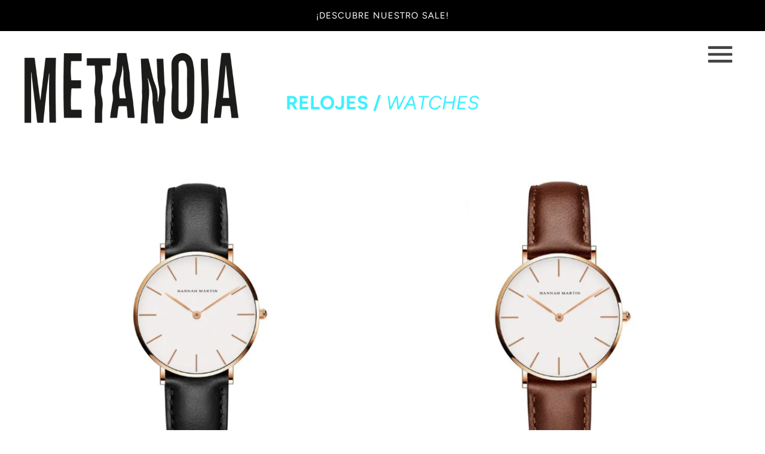

--- FILE ---
content_type: text/html; charset=utf-8
request_url: https://www.proyectometanoia.com/collections/relojes-hombre
body_size: 22729
content:
<!doctype html>
<!--[if IE 9]> <html class="ie9 no-js"> <![endif]-->
<!--[if (gt IE 9)|!(IE)]><!--> <html class="no-js"> <!--<![endif]-->

<head>

  <!-- Maker Theme - Version 4.3.0 by Troop Themes - http://troopthemes.com/ -->

  <meta charset="UTF-8">
  <meta http-equiv="X-UA-Compatible" content="IE=edge,chrome=1">
  <meta name="viewport" content="width=device-width,initial-scale=1.0, user-scalable=0, maximum-scale=1.0">
  <link rel="canonical" href="https://www.proyectometanoia.com/collections/relojes-hombre">
  
    <link rel="shortcut icon" href="//www.proyectometanoia.com/cdn/shop/files/favicon_32x32.png?v=1614295562" type="image/png">
  
  
    <title>Relojes / Watches | Proyecto Metanoia</title>
  
  

  

  <meta property="og:type" content="website">
  <meta property="og:title" content="Relojes / Watches">
  


  <meta property="og:url" content="https://www.proyectometanoia.com/collections/relojes-hombre">
  <meta property="og:site_name" content="Proyecto Metanoia">





<meta name="twitter:card" content="summary">


  <script>window.performance && window.performance.mark && window.performance.mark('shopify.content_for_header.start');</script><meta name="facebook-domain-verification" content="ctoiy3speir7uvcfyzmn9ve9ei4u0w">
<meta name="facebook-domain-verification" content="n5v5ygsq007xtnxkj82y2vi818t1yc">
<meta id="shopify-digital-wallet" name="shopify-digital-wallet" content="/1646231610/digital_wallets/dialog">
<link rel="alternate" type="application/atom+xml" title="Feed" href="/collections/relojes-hombre.atom" />
<link rel="alternate" type="application/json+oembed" href="https://www.proyectometanoia.com/collections/relojes-hombre.oembed">
<script async="async" src="/checkouts/internal/preloads.js?locale=es-CL"></script>
<script id="shopify-features" type="application/json">{"accessToken":"3793f3988e7f6d01e10bfb15daac7331","betas":["rich-media-storefront-analytics"],"domain":"www.proyectometanoia.com","predictiveSearch":true,"shopId":1646231610,"locale":"es"}</script>
<script>var Shopify = Shopify || {};
Shopify.shop = "proyectometanoia.myshopify.com";
Shopify.locale = "es";
Shopify.currency = {"active":"CLP","rate":"1.0"};
Shopify.country = "CL";
Shopify.theme = {"name":"METANOIA_JULIO2019_Maker","id":45055803450,"schema_name":"Maker","schema_version":"4.3.0","theme_store_id":765,"role":"main"};
Shopify.theme.handle = "null";
Shopify.theme.style = {"id":null,"handle":null};
Shopify.cdnHost = "www.proyectometanoia.com/cdn";
Shopify.routes = Shopify.routes || {};
Shopify.routes.root = "/";</script>
<script type="module">!function(o){(o.Shopify=o.Shopify||{}).modules=!0}(window);</script>
<script>!function(o){function n(){var o=[];function n(){o.push(Array.prototype.slice.apply(arguments))}return n.q=o,n}var t=o.Shopify=o.Shopify||{};t.loadFeatures=n(),t.autoloadFeatures=n()}(window);</script>
<script id="shop-js-analytics" type="application/json">{"pageType":"collection"}</script>
<script defer="defer" async type="module" src="//www.proyectometanoia.com/cdn/shopifycloud/shop-js/modules/v2/client.init-shop-cart-sync_CvZOh8Af.es.esm.js"></script>
<script defer="defer" async type="module" src="//www.proyectometanoia.com/cdn/shopifycloud/shop-js/modules/v2/chunk.common_3Rxs6Qxh.esm.js"></script>
<script type="module">
  await import("//www.proyectometanoia.com/cdn/shopifycloud/shop-js/modules/v2/client.init-shop-cart-sync_CvZOh8Af.es.esm.js");
await import("//www.proyectometanoia.com/cdn/shopifycloud/shop-js/modules/v2/chunk.common_3Rxs6Qxh.esm.js");

  window.Shopify.SignInWithShop?.initShopCartSync?.({"fedCMEnabled":true,"windoidEnabled":true});

</script>
<script>(function() {
  var isLoaded = false;
  function asyncLoad() {
    if (isLoaded) return;
    isLoaded = true;
    var urls = ["\/\/shopify.privy.com\/widget.js?shop=proyectometanoia.myshopify.com","https:\/\/chimpstatic.com\/mcjs-connected\/js\/users\/bc576f59cd74548fbcf50f7bf\/1df4b4ace41c38b4f12bcf231.js?shop=proyectometanoia.myshopify.com","https:\/\/d1639lhkj5l89m.cloudfront.net\/js\/storefront\/uppromote.js?shop=proyectometanoia.myshopify.com"];
    for (var i = 0; i < urls.length; i++) {
      var s = document.createElement('script');
      s.type = 'text/javascript';
      s.async = true;
      s.src = urls[i];
      var x = document.getElementsByTagName('script')[0];
      x.parentNode.insertBefore(s, x);
    }
  };
  if(window.attachEvent) {
    window.attachEvent('onload', asyncLoad);
  } else {
    window.addEventListener('load', asyncLoad, false);
  }
})();</script>
<script id="__st">var __st={"a":1646231610,"offset":-10800,"reqid":"1c316370-c264-4560-8060-ce97e8ad9c7f-1768685640","pageurl":"www.proyectometanoia.com\/collections\/relojes-hombre","u":"7c57f52722ec","p":"collection","rtyp":"collection","rid":155233026106};</script>
<script>window.ShopifyPaypalV4VisibilityTracking = true;</script>
<script id="captcha-bootstrap">!function(){'use strict';const t='contact',e='account',n='new_comment',o=[[t,t],['blogs',n],['comments',n],[t,'customer']],c=[[e,'customer_login'],[e,'guest_login'],[e,'recover_customer_password'],[e,'create_customer']],r=t=>t.map((([t,e])=>`form[action*='/${t}']:not([data-nocaptcha='true']) input[name='form_type'][value='${e}']`)).join(','),a=t=>()=>t?[...document.querySelectorAll(t)].map((t=>t.form)):[];function s(){const t=[...o],e=r(t);return a(e)}const i='password',u='form_key',d=['recaptcha-v3-token','g-recaptcha-response','h-captcha-response',i],f=()=>{try{return window.sessionStorage}catch{return}},m='__shopify_v',_=t=>t.elements[u];function p(t,e,n=!1){try{const o=window.sessionStorage,c=JSON.parse(o.getItem(e)),{data:r}=function(t){const{data:e,action:n}=t;return t[m]||n?{data:e,action:n}:{data:t,action:n}}(c);for(const[e,n]of Object.entries(r))t.elements[e]&&(t.elements[e].value=n);n&&o.removeItem(e)}catch(o){console.error('form repopulation failed',{error:o})}}const l='form_type',E='cptcha';function T(t){t.dataset[E]=!0}const w=window,h=w.document,L='Shopify',v='ce_forms',y='captcha';let A=!1;((t,e)=>{const n=(g='f06e6c50-85a8-45c8-87d0-21a2b65856fe',I='https://cdn.shopify.com/shopifycloud/storefront-forms-hcaptcha/ce_storefront_forms_captcha_hcaptcha.v1.5.2.iife.js',D={infoText:'Protegido por hCaptcha',privacyText:'Privacidad',termsText:'Términos'},(t,e,n)=>{const o=w[L][v],c=o.bindForm;if(c)return c(t,g,e,D).then(n);var r;o.q.push([[t,g,e,D],n]),r=I,A||(h.body.append(Object.assign(h.createElement('script'),{id:'captcha-provider',async:!0,src:r})),A=!0)});var g,I,D;w[L]=w[L]||{},w[L][v]=w[L][v]||{},w[L][v].q=[],w[L][y]=w[L][y]||{},w[L][y].protect=function(t,e){n(t,void 0,e),T(t)},Object.freeze(w[L][y]),function(t,e,n,w,h,L){const[v,y,A,g]=function(t,e,n){const i=e?o:[],u=t?c:[],d=[...i,...u],f=r(d),m=r(i),_=r(d.filter((([t,e])=>n.includes(e))));return[a(f),a(m),a(_),s()]}(w,h,L),I=t=>{const e=t.target;return e instanceof HTMLFormElement?e:e&&e.form},D=t=>v().includes(t);t.addEventListener('submit',(t=>{const e=I(t);if(!e)return;const n=D(e)&&!e.dataset.hcaptchaBound&&!e.dataset.recaptchaBound,o=_(e),c=g().includes(e)&&(!o||!o.value);(n||c)&&t.preventDefault(),c&&!n&&(function(t){try{if(!f())return;!function(t){const e=f();if(!e)return;const n=_(t);if(!n)return;const o=n.value;o&&e.removeItem(o)}(t);const e=Array.from(Array(32),(()=>Math.random().toString(36)[2])).join('');!function(t,e){_(t)||t.append(Object.assign(document.createElement('input'),{type:'hidden',name:u})),t.elements[u].value=e}(t,e),function(t,e){const n=f();if(!n)return;const o=[...t.querySelectorAll(`input[type='${i}']`)].map((({name:t})=>t)),c=[...d,...o],r={};for(const[a,s]of new FormData(t).entries())c.includes(a)||(r[a]=s);n.setItem(e,JSON.stringify({[m]:1,action:t.action,data:r}))}(t,e)}catch(e){console.error('failed to persist form',e)}}(e),e.submit())}));const S=(t,e)=>{t&&!t.dataset[E]&&(n(t,e.some((e=>e===t))),T(t))};for(const o of['focusin','change'])t.addEventListener(o,(t=>{const e=I(t);D(e)&&S(e,y())}));const B=e.get('form_key'),M=e.get(l),P=B&&M;t.addEventListener('DOMContentLoaded',(()=>{const t=y();if(P)for(const e of t)e.elements[l].value===M&&p(e,B);[...new Set([...A(),...v().filter((t=>'true'===t.dataset.shopifyCaptcha))])].forEach((e=>S(e,t)))}))}(h,new URLSearchParams(w.location.search),n,t,e,['guest_login'])})(!0,!0)}();</script>
<script integrity="sha256-4kQ18oKyAcykRKYeNunJcIwy7WH5gtpwJnB7kiuLZ1E=" data-source-attribution="shopify.loadfeatures" defer="defer" src="//www.proyectometanoia.com/cdn/shopifycloud/storefront/assets/storefront/load_feature-a0a9edcb.js" crossorigin="anonymous"></script>
<script data-source-attribution="shopify.dynamic_checkout.dynamic.init">var Shopify=Shopify||{};Shopify.PaymentButton=Shopify.PaymentButton||{isStorefrontPortableWallets:!0,init:function(){window.Shopify.PaymentButton.init=function(){};var t=document.createElement("script");t.src="https://www.proyectometanoia.com/cdn/shopifycloud/portable-wallets/latest/portable-wallets.es.js",t.type="module",document.head.appendChild(t)}};
</script>
<script data-source-attribution="shopify.dynamic_checkout.buyer_consent">
  function portableWalletsHideBuyerConsent(e){var t=document.getElementById("shopify-buyer-consent"),n=document.getElementById("shopify-subscription-policy-button");t&&n&&(t.classList.add("hidden"),t.setAttribute("aria-hidden","true"),n.removeEventListener("click",e))}function portableWalletsShowBuyerConsent(e){var t=document.getElementById("shopify-buyer-consent"),n=document.getElementById("shopify-subscription-policy-button");t&&n&&(t.classList.remove("hidden"),t.removeAttribute("aria-hidden"),n.addEventListener("click",e))}window.Shopify?.PaymentButton&&(window.Shopify.PaymentButton.hideBuyerConsent=portableWalletsHideBuyerConsent,window.Shopify.PaymentButton.showBuyerConsent=portableWalletsShowBuyerConsent);
</script>
<script data-source-attribution="shopify.dynamic_checkout.cart.bootstrap">document.addEventListener("DOMContentLoaded",(function(){function t(){return document.querySelector("shopify-accelerated-checkout-cart, shopify-accelerated-checkout")}if(t())Shopify.PaymentButton.init();else{new MutationObserver((function(e,n){t()&&(Shopify.PaymentButton.init(),n.disconnect())})).observe(document.body,{childList:!0,subtree:!0})}}));
</script>

<script>window.performance && window.performance.mark && window.performance.mark('shopify.content_for_header.end');</script>

  <link href="//www.proyectometanoia.com/cdn/shop/t/2/assets/theme.scss.css?v=170862439632198507571759259295" rel="stylesheet" type="text/css" media="all" />
  <style>

/* Add Your Custom Styles Here */


</style>

  <script type="text/javascript">
    window.lazySizesConfig = window.lazySizesConfig || {};
    window.lazySizesConfig.expand = 1200;
    window.lazySizesConfig.loadMode = 3;
    window.lazySizesConfig.ricTimeout = 50;
  </script>
  <script src="//www.proyectometanoia.com/cdn/shop/t/2/assets/lazysizes.min.js?v=176123826391131427811539194463" type="text/javascript"></script>

  <script src="//ajax.googleapis.com/ajax/libs/jquery/1.9.1/jquery.min.js" type="text/javascript"></script>

  <script src="//www.proyectometanoia.com/cdn/shopifycloud/storefront/assets/themes_support/api.jquery-7ab1a3a4.js" type="text/javascript"></script>
  <script src="//www.proyectometanoia.com/cdn/shopifycloud/storefront/assets/themes_support/option_selection-b017cd28.js" type="text/javascript"></script>

  


  <script>
    var theme = {};
    theme.settings = {};
    theme.translations = {};
    theme.classes = {};
    theme.utils = {};
    theme.partials = {};

    theme.shop_url = 'https://www.proyectometanoia.com';
    theme.money_format = '${{amount_no_decimals}}';
    theme.currency_switcher_enabled = false;
    theme.cart_type = 'modal';

    theme.translations.cart_subtotal = 'Sub total';
    theme.translations.remove_item = 'Eliminar este item';
    theme.translations.remove_one_item = 'Eliminar un item';
    theme.translations.add_one_item = 'Agregar un item';
    theme.translations.products_sold_out_email_description = 'Por favor notificarme cuando este disponible.';
    theme.translations.general_search_see_all_results = 'Translation missing: es.general.search.see_all_results';
    theme.translations.mailing_list_success_message = 'Gracias por suscribirte!';
    theme.translations.mailing_list_email_blank = 'El campo de correo electrónico está en blanco';

    theme.product_json = new Array();
    theme.variant_id_list = new Array();
  </script>

  <script src="/services/javascripts/currencies.js" type="text/javascript"></script>
  <script src="//www.proyectometanoia.com/cdn/shop/t/2/assets/theme.min.js?v=178487511128738997111644612470" type="text/javascript"></script>


<link href="https://monorail-edge.shopifysvc.com" rel="dns-prefetch">
<script>(function(){if ("sendBeacon" in navigator && "performance" in window) {try {var session_token_from_headers = performance.getEntriesByType('navigation')[0].serverTiming.find(x => x.name == '_s').description;} catch {var session_token_from_headers = undefined;}var session_cookie_matches = document.cookie.match(/_shopify_s=([^;]*)/);var session_token_from_cookie = session_cookie_matches && session_cookie_matches.length === 2 ? session_cookie_matches[1] : "";var session_token = session_token_from_headers || session_token_from_cookie || "";function handle_abandonment_event(e) {var entries = performance.getEntries().filter(function(entry) {return /monorail-edge.shopifysvc.com/.test(entry.name);});if (!window.abandonment_tracked && entries.length === 0) {window.abandonment_tracked = true;var currentMs = Date.now();var navigation_start = performance.timing.navigationStart;var payload = {shop_id: 1646231610,url: window.location.href,navigation_start,duration: currentMs - navigation_start,session_token,page_type: "collection"};window.navigator.sendBeacon("https://monorail-edge.shopifysvc.com/v1/produce", JSON.stringify({schema_id: "online_store_buyer_site_abandonment/1.1",payload: payload,metadata: {event_created_at_ms: currentMs,event_sent_at_ms: currentMs}}));}}window.addEventListener('pagehide', handle_abandonment_event);}}());</script>
<script id="web-pixels-manager-setup">(function e(e,d,r,n,o){if(void 0===o&&(o={}),!Boolean(null===(a=null===(i=window.Shopify)||void 0===i?void 0:i.analytics)||void 0===a?void 0:a.replayQueue)){var i,a;window.Shopify=window.Shopify||{};var t=window.Shopify;t.analytics=t.analytics||{};var s=t.analytics;s.replayQueue=[],s.publish=function(e,d,r){return s.replayQueue.push([e,d,r]),!0};try{self.performance.mark("wpm:start")}catch(e){}var l=function(){var e={modern:/Edge?\/(1{2}[4-9]|1[2-9]\d|[2-9]\d{2}|\d{4,})\.\d+(\.\d+|)|Firefox\/(1{2}[4-9]|1[2-9]\d|[2-9]\d{2}|\d{4,})\.\d+(\.\d+|)|Chrom(ium|e)\/(9{2}|\d{3,})\.\d+(\.\d+|)|(Maci|X1{2}).+ Version\/(15\.\d+|(1[6-9]|[2-9]\d|\d{3,})\.\d+)([,.]\d+|)( \(\w+\)|)( Mobile\/\w+|) Safari\/|Chrome.+OPR\/(9{2}|\d{3,})\.\d+\.\d+|(CPU[ +]OS|iPhone[ +]OS|CPU[ +]iPhone|CPU IPhone OS|CPU iPad OS)[ +]+(15[._]\d+|(1[6-9]|[2-9]\d|\d{3,})[._]\d+)([._]\d+|)|Android:?[ /-](13[3-9]|1[4-9]\d|[2-9]\d{2}|\d{4,})(\.\d+|)(\.\d+|)|Android.+Firefox\/(13[5-9]|1[4-9]\d|[2-9]\d{2}|\d{4,})\.\d+(\.\d+|)|Android.+Chrom(ium|e)\/(13[3-9]|1[4-9]\d|[2-9]\d{2}|\d{4,})\.\d+(\.\d+|)|SamsungBrowser\/([2-9]\d|\d{3,})\.\d+/,legacy:/Edge?\/(1[6-9]|[2-9]\d|\d{3,})\.\d+(\.\d+|)|Firefox\/(5[4-9]|[6-9]\d|\d{3,})\.\d+(\.\d+|)|Chrom(ium|e)\/(5[1-9]|[6-9]\d|\d{3,})\.\d+(\.\d+|)([\d.]+$|.*Safari\/(?![\d.]+ Edge\/[\d.]+$))|(Maci|X1{2}).+ Version\/(10\.\d+|(1[1-9]|[2-9]\d|\d{3,})\.\d+)([,.]\d+|)( \(\w+\)|)( Mobile\/\w+|) Safari\/|Chrome.+OPR\/(3[89]|[4-9]\d|\d{3,})\.\d+\.\d+|(CPU[ +]OS|iPhone[ +]OS|CPU[ +]iPhone|CPU IPhone OS|CPU iPad OS)[ +]+(10[._]\d+|(1[1-9]|[2-9]\d|\d{3,})[._]\d+)([._]\d+|)|Android:?[ /-](13[3-9]|1[4-9]\d|[2-9]\d{2}|\d{4,})(\.\d+|)(\.\d+|)|Mobile Safari.+OPR\/([89]\d|\d{3,})\.\d+\.\d+|Android.+Firefox\/(13[5-9]|1[4-9]\d|[2-9]\d{2}|\d{4,})\.\d+(\.\d+|)|Android.+Chrom(ium|e)\/(13[3-9]|1[4-9]\d|[2-9]\d{2}|\d{4,})\.\d+(\.\d+|)|Android.+(UC? ?Browser|UCWEB|U3)[ /]?(15\.([5-9]|\d{2,})|(1[6-9]|[2-9]\d|\d{3,})\.\d+)\.\d+|SamsungBrowser\/(5\.\d+|([6-9]|\d{2,})\.\d+)|Android.+MQ{2}Browser\/(14(\.(9|\d{2,})|)|(1[5-9]|[2-9]\d|\d{3,})(\.\d+|))(\.\d+|)|K[Aa][Ii]OS\/(3\.\d+|([4-9]|\d{2,})\.\d+)(\.\d+|)/},d=e.modern,r=e.legacy,n=navigator.userAgent;return n.match(d)?"modern":n.match(r)?"legacy":"unknown"}(),u="modern"===l?"modern":"legacy",c=(null!=n?n:{modern:"",legacy:""})[u],f=function(e){return[e.baseUrl,"/wpm","/b",e.hashVersion,"modern"===e.buildTarget?"m":"l",".js"].join("")}({baseUrl:d,hashVersion:r,buildTarget:u}),m=function(e){var d=e.version,r=e.bundleTarget,n=e.surface,o=e.pageUrl,i=e.monorailEndpoint;return{emit:function(e){var a=e.status,t=e.errorMsg,s=(new Date).getTime(),l=JSON.stringify({metadata:{event_sent_at_ms:s},events:[{schema_id:"web_pixels_manager_load/3.1",payload:{version:d,bundle_target:r,page_url:o,status:a,surface:n,error_msg:t},metadata:{event_created_at_ms:s}}]});if(!i)return console&&console.warn&&console.warn("[Web Pixels Manager] No Monorail endpoint provided, skipping logging."),!1;try{return self.navigator.sendBeacon.bind(self.navigator)(i,l)}catch(e){}var u=new XMLHttpRequest;try{return u.open("POST",i,!0),u.setRequestHeader("Content-Type","text/plain"),u.send(l),!0}catch(e){return console&&console.warn&&console.warn("[Web Pixels Manager] Got an unhandled error while logging to Monorail."),!1}}}}({version:r,bundleTarget:l,surface:e.surface,pageUrl:self.location.href,monorailEndpoint:e.monorailEndpoint});try{o.browserTarget=l,function(e){var d=e.src,r=e.async,n=void 0===r||r,o=e.onload,i=e.onerror,a=e.sri,t=e.scriptDataAttributes,s=void 0===t?{}:t,l=document.createElement("script"),u=document.querySelector("head"),c=document.querySelector("body");if(l.async=n,l.src=d,a&&(l.integrity=a,l.crossOrigin="anonymous"),s)for(var f in s)if(Object.prototype.hasOwnProperty.call(s,f))try{l.dataset[f]=s[f]}catch(e){}if(o&&l.addEventListener("load",o),i&&l.addEventListener("error",i),u)u.appendChild(l);else{if(!c)throw new Error("Did not find a head or body element to append the script");c.appendChild(l)}}({src:f,async:!0,onload:function(){if(!function(){var e,d;return Boolean(null===(d=null===(e=window.Shopify)||void 0===e?void 0:e.analytics)||void 0===d?void 0:d.initialized)}()){var d=window.webPixelsManager.init(e)||void 0;if(d){var r=window.Shopify.analytics;r.replayQueue.forEach((function(e){var r=e[0],n=e[1],o=e[2];d.publishCustomEvent(r,n,o)})),r.replayQueue=[],r.publish=d.publishCustomEvent,r.visitor=d.visitor,r.initialized=!0}}},onerror:function(){return m.emit({status:"failed",errorMsg:"".concat(f," has failed to load")})},sri:function(e){var d=/^sha384-[A-Za-z0-9+/=]+$/;return"string"==typeof e&&d.test(e)}(c)?c:"",scriptDataAttributes:o}),m.emit({status:"loading"})}catch(e){m.emit({status:"failed",errorMsg:(null==e?void 0:e.message)||"Unknown error"})}}})({shopId: 1646231610,storefrontBaseUrl: "https://www.proyectometanoia.com",extensionsBaseUrl: "https://extensions.shopifycdn.com/cdn/shopifycloud/web-pixels-manager",monorailEndpoint: "https://monorail-edge.shopifysvc.com/unstable/produce_batch",surface: "storefront-renderer",enabledBetaFlags: ["2dca8a86"],webPixelsConfigList: [{"id":"647102522","configuration":"{\"shopId\":\"18267\",\"env\":\"production\",\"metaData\":\"[]\"}","eventPayloadVersion":"v1","runtimeContext":"STRICT","scriptVersion":"8e11013497942cd9be82d03af35714e6","type":"APP","apiClientId":2773553,"privacyPurposes":[],"dataSharingAdjustments":{"protectedCustomerApprovalScopes":["read_customer_address","read_customer_email","read_customer_name","read_customer_personal_data","read_customer_phone"]}},{"id":"86802490","configuration":"{\"pixel_id\":\"372708140036571\",\"pixel_type\":\"facebook_pixel\",\"metaapp_system_user_token\":\"-\"}","eventPayloadVersion":"v1","runtimeContext":"OPEN","scriptVersion":"ca16bc87fe92b6042fbaa3acc2fbdaa6","type":"APP","apiClientId":2329312,"privacyPurposes":["ANALYTICS","MARKETING","SALE_OF_DATA"],"dataSharingAdjustments":{"protectedCustomerApprovalScopes":["read_customer_address","read_customer_email","read_customer_name","read_customer_personal_data","read_customer_phone"]}},{"id":"59179066","eventPayloadVersion":"v1","runtimeContext":"LAX","scriptVersion":"1","type":"CUSTOM","privacyPurposes":["ANALYTICS"],"name":"Google Analytics tag (migrated)"},{"id":"shopify-app-pixel","configuration":"{}","eventPayloadVersion":"v1","runtimeContext":"STRICT","scriptVersion":"0450","apiClientId":"shopify-pixel","type":"APP","privacyPurposes":["ANALYTICS","MARKETING"]},{"id":"shopify-custom-pixel","eventPayloadVersion":"v1","runtimeContext":"LAX","scriptVersion":"0450","apiClientId":"shopify-pixel","type":"CUSTOM","privacyPurposes":["ANALYTICS","MARKETING"]}],isMerchantRequest: false,initData: {"shop":{"name":"Proyecto Metanoia","paymentSettings":{"currencyCode":"CLP"},"myshopifyDomain":"proyectometanoia.myshopify.com","countryCode":"CL","storefrontUrl":"https:\/\/www.proyectometanoia.com"},"customer":null,"cart":null,"checkout":null,"productVariants":[],"purchasingCompany":null},},"https://www.proyectometanoia.com/cdn","fcfee988w5aeb613cpc8e4bc33m6693e112",{"modern":"","legacy":""},{"shopId":"1646231610","storefrontBaseUrl":"https:\/\/www.proyectometanoia.com","extensionBaseUrl":"https:\/\/extensions.shopifycdn.com\/cdn\/shopifycloud\/web-pixels-manager","surface":"storefront-renderer","enabledBetaFlags":"[\"2dca8a86\"]","isMerchantRequest":"false","hashVersion":"fcfee988w5aeb613cpc8e4bc33m6693e112","publish":"custom","events":"[[\"page_viewed\",{}],[\"collection_viewed\",{\"collection\":{\"id\":\"155233026106\",\"title\":\"\u003cfont color=\\\"3EF0FF\\\"\u003eRelojes \/ \u003ci style=\\\"font-weight:200;\\\"\u003eWatches\u003c\/i\u003e\u003c\/font\u003e\",\"productVariants\":[{\"price\":{\"amount\":54900.0,\"currencyCode\":\"CLP\"},\"product\":{\"title\":\"Black Rose Gold\",\"vendor\":\"Hannah Martin\",\"id\":\"4593566351418\",\"untranslatedTitle\":\"Black Rose Gold\",\"url\":\"\/products\/black-rose-gold-redondo\",\"type\":\"Relojes \/ Watches\"},\"id\":\"32153062572090\",\"image\":{\"src\":\"\/\/www.proyectometanoia.com\/cdn\/shop\/products\/BlackRoseGold_redondo.png?v=1605113681\"},\"sku\":\"1605106967799\",\"title\":\"Default Title\",\"untranslatedTitle\":\"Default Title\"},{\"price\":{\"amount\":54900.0,\"currencyCode\":\"CLP\"},\"product\":{\"title\":\"Camel Rose Gold\",\"vendor\":\"Hannah Martin\",\"id\":\"4593643520058\",\"untranslatedTitle\":\"Camel Rose Gold\",\"url\":\"\/products\/camel-rose-gold-redondo\",\"type\":\"Relojes \/ Watches\"},\"id\":\"32153281691706\",\"image\":{\"src\":\"\/\/www.proyectometanoia.com\/cdn\/shop\/products\/CamelRoseGold_redondo.png?v=1605115731\"},\"sku\":\"1605107041939\",\"title\":\"Default Title\",\"untranslatedTitle\":\"Default Title\"},{\"price\":{\"amount\":54900.0,\"currencyCode\":\"CLP\"},\"product\":{\"title\":\"Mesh White Rose Gold\",\"vendor\":\"Hannah Martin\",\"id\":\"4643317841978\",\"untranslatedTitle\":\"Mesh White Rose Gold\",\"url\":\"\/products\/mesh-white-rose-gold-redondo\",\"type\":\"Relojes \/ Watches\"},\"id\":\"32247179018298\",\"image\":{\"src\":\"\/\/www.proyectometanoia.com\/cdn\/shop\/products\/MeshWhiteRoseGold_redondo_1.png?v=1611929949\"},\"sku\":\"1611929715164\",\"title\":\"Default Title\",\"untranslatedTitle\":\"Default Title\"}]}}]]"});</script><script>
  window.ShopifyAnalytics = window.ShopifyAnalytics || {};
  window.ShopifyAnalytics.meta = window.ShopifyAnalytics.meta || {};
  window.ShopifyAnalytics.meta.currency = 'CLP';
  var meta = {"products":[{"id":4593566351418,"gid":"gid:\/\/shopify\/Product\/4593566351418","vendor":"Hannah Martin","type":"Relojes \/ Watches","handle":"black-rose-gold-redondo","variants":[{"id":32153062572090,"price":5490000,"name":"Black Rose Gold","public_title":null,"sku":"1605106967799"}],"remote":false},{"id":4593643520058,"gid":"gid:\/\/shopify\/Product\/4593643520058","vendor":"Hannah Martin","type":"Relojes \/ Watches","handle":"camel-rose-gold-redondo","variants":[{"id":32153281691706,"price":5490000,"name":"Camel Rose Gold","public_title":null,"sku":"1605107041939"}],"remote":false},{"id":4643317841978,"gid":"gid:\/\/shopify\/Product\/4643317841978","vendor":"Hannah Martin","type":"Relojes \/ Watches","handle":"mesh-white-rose-gold-redondo","variants":[{"id":32247179018298,"price":5490000,"name":"Mesh White Rose Gold","public_title":null,"sku":"1611929715164"}],"remote":false}],"page":{"pageType":"collection","resourceType":"collection","resourceId":155233026106,"requestId":"1c316370-c264-4560-8060-ce97e8ad9c7f-1768685640"}};
  for (var attr in meta) {
    window.ShopifyAnalytics.meta[attr] = meta[attr];
  }
</script>
<script class="analytics">
  (function () {
    var customDocumentWrite = function(content) {
      var jquery = null;

      if (window.jQuery) {
        jquery = window.jQuery;
      } else if (window.Checkout && window.Checkout.$) {
        jquery = window.Checkout.$;
      }

      if (jquery) {
        jquery('body').append(content);
      }
    };

    var hasLoggedConversion = function(token) {
      if (token) {
        return document.cookie.indexOf('loggedConversion=' + token) !== -1;
      }
      return false;
    }

    var setCookieIfConversion = function(token) {
      if (token) {
        var twoMonthsFromNow = new Date(Date.now());
        twoMonthsFromNow.setMonth(twoMonthsFromNow.getMonth() + 2);

        document.cookie = 'loggedConversion=' + token + '; expires=' + twoMonthsFromNow;
      }
    }

    var trekkie = window.ShopifyAnalytics.lib = window.trekkie = window.trekkie || [];
    if (trekkie.integrations) {
      return;
    }
    trekkie.methods = [
      'identify',
      'page',
      'ready',
      'track',
      'trackForm',
      'trackLink'
    ];
    trekkie.factory = function(method) {
      return function() {
        var args = Array.prototype.slice.call(arguments);
        args.unshift(method);
        trekkie.push(args);
        return trekkie;
      };
    };
    for (var i = 0; i < trekkie.methods.length; i++) {
      var key = trekkie.methods[i];
      trekkie[key] = trekkie.factory(key);
    }
    trekkie.load = function(config) {
      trekkie.config = config || {};
      trekkie.config.initialDocumentCookie = document.cookie;
      var first = document.getElementsByTagName('script')[0];
      var script = document.createElement('script');
      script.type = 'text/javascript';
      script.onerror = function(e) {
        var scriptFallback = document.createElement('script');
        scriptFallback.type = 'text/javascript';
        scriptFallback.onerror = function(error) {
                var Monorail = {
      produce: function produce(monorailDomain, schemaId, payload) {
        var currentMs = new Date().getTime();
        var event = {
          schema_id: schemaId,
          payload: payload,
          metadata: {
            event_created_at_ms: currentMs,
            event_sent_at_ms: currentMs
          }
        };
        return Monorail.sendRequest("https://" + monorailDomain + "/v1/produce", JSON.stringify(event));
      },
      sendRequest: function sendRequest(endpointUrl, payload) {
        // Try the sendBeacon API
        if (window && window.navigator && typeof window.navigator.sendBeacon === 'function' && typeof window.Blob === 'function' && !Monorail.isIos12()) {
          var blobData = new window.Blob([payload], {
            type: 'text/plain'
          });

          if (window.navigator.sendBeacon(endpointUrl, blobData)) {
            return true;
          } // sendBeacon was not successful

        } // XHR beacon

        var xhr = new XMLHttpRequest();

        try {
          xhr.open('POST', endpointUrl);
          xhr.setRequestHeader('Content-Type', 'text/plain');
          xhr.send(payload);
        } catch (e) {
          console.log(e);
        }

        return false;
      },
      isIos12: function isIos12() {
        return window.navigator.userAgent.lastIndexOf('iPhone; CPU iPhone OS 12_') !== -1 || window.navigator.userAgent.lastIndexOf('iPad; CPU OS 12_') !== -1;
      }
    };
    Monorail.produce('monorail-edge.shopifysvc.com',
      'trekkie_storefront_load_errors/1.1',
      {shop_id: 1646231610,
      theme_id: 45055803450,
      app_name: "storefront",
      context_url: window.location.href,
      source_url: "//www.proyectometanoia.com/cdn/s/trekkie.storefront.cd680fe47e6c39ca5d5df5f0a32d569bc48c0f27.min.js"});

        };
        scriptFallback.async = true;
        scriptFallback.src = '//www.proyectometanoia.com/cdn/s/trekkie.storefront.cd680fe47e6c39ca5d5df5f0a32d569bc48c0f27.min.js';
        first.parentNode.insertBefore(scriptFallback, first);
      };
      script.async = true;
      script.src = '//www.proyectometanoia.com/cdn/s/trekkie.storefront.cd680fe47e6c39ca5d5df5f0a32d569bc48c0f27.min.js';
      first.parentNode.insertBefore(script, first);
    };
    trekkie.load(
      {"Trekkie":{"appName":"storefront","development":false,"defaultAttributes":{"shopId":1646231610,"isMerchantRequest":null,"themeId":45055803450,"themeCityHash":"10973456057227908017","contentLanguage":"es","currency":"CLP","eventMetadataId":"fb634843-ebec-400a-84de-13799b529fe7"},"isServerSideCookieWritingEnabled":true,"monorailRegion":"shop_domain","enabledBetaFlags":["65f19447"]},"Session Attribution":{},"S2S":{"facebookCapiEnabled":true,"source":"trekkie-storefront-renderer","apiClientId":580111}}
    );

    var loaded = false;
    trekkie.ready(function() {
      if (loaded) return;
      loaded = true;

      window.ShopifyAnalytics.lib = window.trekkie;

      var originalDocumentWrite = document.write;
      document.write = customDocumentWrite;
      try { window.ShopifyAnalytics.merchantGoogleAnalytics.call(this); } catch(error) {};
      document.write = originalDocumentWrite;

      window.ShopifyAnalytics.lib.page(null,{"pageType":"collection","resourceType":"collection","resourceId":155233026106,"requestId":"1c316370-c264-4560-8060-ce97e8ad9c7f-1768685640","shopifyEmitted":true});

      var match = window.location.pathname.match(/checkouts\/(.+)\/(thank_you|post_purchase)/)
      var token = match? match[1]: undefined;
      if (!hasLoggedConversion(token)) {
        setCookieIfConversion(token);
        window.ShopifyAnalytics.lib.track("Viewed Product Category",{"currency":"CLP","category":"Collection: relojes-hombre","collectionName":"relojes-hombre","collectionId":155233026106,"nonInteraction":true},undefined,undefined,{"shopifyEmitted":true});
      }
    });


        var eventsListenerScript = document.createElement('script');
        eventsListenerScript.async = true;
        eventsListenerScript.src = "//www.proyectometanoia.com/cdn/shopifycloud/storefront/assets/shop_events_listener-3da45d37.js";
        document.getElementsByTagName('head')[0].appendChild(eventsListenerScript);

})();</script>
  <script>
  if (!window.ga || (window.ga && typeof window.ga !== 'function')) {
    window.ga = function ga() {
      (window.ga.q = window.ga.q || []).push(arguments);
      if (window.Shopify && window.Shopify.analytics && typeof window.Shopify.analytics.publish === 'function') {
        window.Shopify.analytics.publish("ga_stub_called", {}, {sendTo: "google_osp_migration"});
      }
      console.error("Shopify's Google Analytics stub called with:", Array.from(arguments), "\nSee https://help.shopify.com/manual/promoting-marketing/pixels/pixel-migration#google for more information.");
    };
    if (window.Shopify && window.Shopify.analytics && typeof window.Shopify.analytics.publish === 'function') {
      window.Shopify.analytics.publish("ga_stub_initialized", {}, {sendTo: "google_osp_migration"});
    }
  }
</script>
<script
  defer
  src="https://www.proyectometanoia.com/cdn/shopifycloud/perf-kit/shopify-perf-kit-3.0.4.min.js"
  data-application="storefront-renderer"
  data-shop-id="1646231610"
  data-render-region="gcp-us-central1"
  data-page-type="collection"
  data-theme-instance-id="45055803450"
  data-theme-name="Maker"
  data-theme-version="4.3.0"
  data-monorail-region="shop_domain"
  data-resource-timing-sampling-rate="10"
  data-shs="true"
  data-shs-beacon="true"
  data-shs-export-with-fetch="true"
  data-shs-logs-sample-rate="1"
  data-shs-beacon-endpoint="https://www.proyectometanoia.com/api/collect"
></script>
</head>

<body
  class="template--collection page--relojes-watches"
  
>
  <svg xmlns="http://www.w3.org/2000/svg" class="svg-icon-lib">
    <symbol id="fw--icon--arrow-left" viewBox="0 0 32 32">
      <title>arrow-left icon</title>
      <path d="M10.584 17.354v2.372c0 .147-.067.25-.202.307a.336.336 0 0 1-.369-.054l-4.065-3.704a.345.345 0 0 1 0-.497l4.065-3.747c.112-.1.236-.12.369-.063.135.063.202.165.202.307v2.371zM9.158 15h16v2h-16v-2z"/>
    </symbol>
    <symbol id="fw--icon--arrow-right" viewBox="0 0 32 32">
      <title>arrow-right icon</title>
      <path d="M21.416 14.646v-2.372c0-.147.066-.25.201-.307a.336.336 0 0 1 .369.054l4.066 3.704a.345.345 0 0 1 0 .497l-4.066 3.747a.324.324 0 0 1-.369.063c-.135-.063-.201-.165-.201-.307v-2.371zM6.842 15h16v2h-16v-2z"/>
    </symbol>
    <symbol id="fw--icon--behance" viewBox="0 0 32 32">
      <title>behance icon</title>
      <path d="M12.992 13.717s2.742-.874 2.583-4.372c-.159-3.496-2.583-4.25-4.451-4.569H0v19.627h10.092s6.396.24 6.396-5.839c0 .001.33-3.68-3.496-4.847zM4.33 8.153h4.928c1.948 0 2.066 2.205 2.066 2.205 0 2.286-2.463 2.206-2.463 2.206H4.33V8.153zm5.405 12.874H4.33v-5.364h5.365s2.503.358 2.503 2.683c0 2.323-2.463 2.681-2.463 2.681zM24.833 9.704s-6.795.159-7.152 7.47c0 0 0 1.43.357 2.742.357 1.311 2.264 4.808 7.112 4.808s6.159-3.616 6.637-4.769h-3.538s-.913 1.907-3.177 1.907-3.377-1.946-3.417-3.516h10.331c-.001 0 .673-8.642-7.153-8.642zm-3.178 5.96s.437-2.9 3.219-2.9c0 0 2.78-.239 3.139 2.9h-6.358zm-.757-9.617h7.948v2.106h-7.948V6.047z"/>
    </symbol>
    <symbol id="fw--icon--chevron-left" viewBox="0 0 32 32">
      <title>chevron-left icon</title>
      <path d="M22.399 29.736a.997.997 0 0 1-.707-.293l-12.799-12.8a.999.999 0 0 1 0-1.414l12.799-12.8a.999.999 0 1 1 1.414 1.414L11.015 15.936l12.092 12.093a.999.999 0 0 1-.708 1.707z"/>
    </symbol>
    <symbol id="fw--icon--chevron-right" viewBox="0 0 32 32">
      <title>chevron-right icon</title>
      <path d="M9.601 29.736a.999.999 0 0 1-.707-1.707l12.092-12.092L8.894 3.843a.999.999 0 1 1 1.414-1.414l12.799 12.8a.999.999 0 0 1 0 1.414l-12.799 12.8a1 1 0 0 1-.707.293z"/>
    </symbol>
    <symbol id="fw--icon--cross-circle" viewBox="0 0 32 32">
      <title>cross-circle icon</title>
      <path d="M15.795.001C6.997.114-.111 7.405.001 16.205c.112 8.799 7.404 15.907 16.203 15.794 8.799-.112 15.907-7.404 15.793-16.203C31.887 6.997 24.595-.111 15.795.001zm6.066 23.925l-5.833-5.685-5.686 5.832-2.269-2.212 5.686-5.832-5.833-5.687 2.211-2.268 5.833 5.686 5.686-5.833 2.269 2.211-5.686 5.833 5.832 5.686-2.21 2.269z"/>
    </symbol>
    <symbol id="fw--icon--cross" viewBox="0 0 32 32">
      <title>cross icon</title>
      <path d="M30.083 31.647c-.385 0-.77-.147-1.063-.442l-28-28.128A1.501 1.501 0 0 1 3.146.96l28 28.128a1.5 1.5 0 0 1-1.063 2.559zm-28 0a1.499 1.499 0 0 1-1.064-2.558l28-28.129a1.501 1.501 0 0 1 2.127 2.116l-28 28.129a1.493 1.493 0 0 1-1.063.442z"/>
    </symbol>
    <symbol id="fw--icon--expand-less-solid" viewBox="0 0 32 32">
      <title>expand-less-solid icon</title>
      <path d="M23.034 18.438l-6.25-6.386a1.001 1.001 0 0 0-.709-.3c-.262.016-.523.104-.712.293l-6.497 6.496a1 1 0 0 0 .707 1.707h12.875a1 1 0 0 0 .586-1.81z"/>
    </symbol>
    <symbol id="fw--icon--expand-less" viewBox="0 0 32 32">
      <title>expand-less icon</title>
      <path d="M23.142 20.61a.998.998 0 0 1-.715-.301l-6.364-6.504-6.505 6.364a.999.999 0 1 1-1.398-1.43l7.22-7.063a1 1 0 0 1 1.414.016l7.063 7.219a1 1 0 0 1-.715 1.699z"/>
    </symbol>
    <symbol id="fw--icon--expand-more-solid" viewBox="0 0 32 32">
      <title>expand-more-solid icon</title>
      <path d="M23.352 12.369a1 1 0 0 0-.924-.617H9.572a1 1 0 0 0-.715 1.699l6.358 6.496c.187.19.442.299.709.3h.005c.265 0 .52-.105.707-.293l6.497-6.496a.997.997 0 0 0 .219-1.089z"/>
    </symbol>
    <symbol id="fw--icon--expand-more" viewBox="0 0 32 32">
      <title>expand-more icon</title>
      <path d="M15.922 20.609a1 1 0 0 1-.715-.301l-7.064-7.219a1 1 0 1 1 1.43-1.398l6.365 6.504 6.504-6.364a.999.999 0 1 1 1.398 1.43l-7.219 7.063a.99.99 0 0 1-.699.285z"/>
    </symbol>
    <symbol id="fw--icon--facebook" viewBox="0 0 32 32">
      <title>facebook icon</title>
      <path d="M27.079 0H5.318C2.491 0 0 2.054 0 4.882v21.76C0 29.47 2.491 32 5.318 32h13.474c-.025-4.194.006-8.865-.015-12.923-.859-.009-1.719-.053-2.578-.066.003-1.434.001-2.898.002-4.333.858-.011 1.718-.013 2.576-.021.026-1.395-.025-2.798.027-4.192.086-1.103.507-2.218 1.332-2.98.998-.951 2.418-1.274 3.758-1.313 1.416-.013 2.832-.006 4.25-.005a609.01 609.01 0 0 1-.001 4.483c-.916-.001-1.832.002-2.747-.001-.58-.037-1.177.403-1.283.979-.014 1-.004 2-.004 3 1.343.005 2.686-.002 4.028.003a56.42 56.42 0 0 1-.488 4.321c-1.187.011-2.373.118-3.559.125-.01 4.057.003 8.729-.007 12.924h2.995C29.906 32 32 29.47 32 26.642V4.882C32 2.054 29.906 0 27.079 0z"/>
    </symbol>
    <symbol id="fw--icon--flickr" viewBox="0 0 32 32">
      <title>flickr icon</title>
      <path d="M14.62 16A7.31 7.31 0 1 1 0 16a7.31 7.31 0 0 1 14.62 0zM32 16a7.31 7.31 0 1 1-14.622 0A7.31 7.31 0 1 1 32 16z"/>
    </symbol>
    <symbol id="fw--icon--googleplus" viewBox="0 0 32 32">
      <title>googleplus icon</title>
      <path d="M16.037 16.289c-.781-.848-.196-2.165.391-2.78.582-.611 1.636-1.43 2.134-1.898.495-.466 1.694-1.552 1.726-4.794 0 0 .292-2.925-2.896-5.293h2.514L22.569.003h-9.007S8.211-.173 5.64 3.105c-2.577 3.272-2.49 7.365.29 9.676 2.776 2.308 6.094 1.664 6.094 1.664s-.509 1.083-.422 1.99c.092.903 1.08 2.194 1.286 2.484 0 0-6.121-.029-9.112 2.662C.785 24.27.464 29.533 6.399 31.346s13.623-.147 15.175-5.849c0 0 .672-2.338-.498-4.328-1.171-1.988-4.263-4.033-5.039-4.88zm-6.576-4.708c-1.906-2.565-3.355-7.587 0-9.713 0 0 2.455-1.492 4.625.677 2.172 2.171 2.786 5.855 2.391 7.72-.393 1.866-1.444 2.304-1.908 2.588-.461.283-3.202 1.295-5.108-1.272zM18.89 25.66c-.087 1.007-.217 3.222-3.837 4.275-3.618 1.053-9.824-.68-9.65-4.913 0 0 .024-1.797 1.163-2.806 1.144-1.009 2.806-2.038 7.784-2.104 0 0 1.643 1.225 2.743 2.081 1.094.856 1.884 2.456 1.797 3.467zm8.21-12.089v-3.218h-1.929v3.218h-3.217v1.928h3.217v3.216H27.1v-3.216h3.216v-1.928z"/>
    </symbol>
    <symbol id="fw--icon--instagram" viewBox="0 0 32 32">
      <title>instagram icon</title>
      <path d="M25.675 16A9.674 9.674 0 0 1 16 25.675 9.674 9.674 0 0 1 6.506 14.14H0V27c0 2.763 2.237 5 5 5h22a5 5 0 0 0 5-5V14.14h-6.506c.117.602.181 1.224.181 1.86zM27 0H5a5 5 0 0 0-5 5v5.419h8.1c1.752-2.476 4.637-4.094 7.9-4.094s6.147 1.618 7.899 4.094H32V5a5 5 0 0 0-5-5zm2.444 6.177a.895.895 0 0 1-.893.893h-2.679a.896.896 0 0 1-.894-.893v-2.68c0-.49.402-.893.894-.893h2.679c.491 0 .893.402.893.893v2.68zM21.953 16a5.953 5.953 0 1 0-11.906 0 5.953 5.953 0 1 0 11.906 0z"/>
    </symbol>
    <symbol id="fw--icon--kickstarter" viewBox="0 0 32 32">
      <title>kickstarter icon</title>
      <path d="M12.812 10.906l5.867-8.502C19.789.801 21.223 0 22.979 0c1.434 0 2.672.508 3.719 1.525s1.57 2.233 1.57 3.65c0 1.048-.275 1.972-.83 2.773l-5.291 7.694 6.469 8.202c.646.816.971 1.772.971 2.865 0 1.448-.508 2.692-1.523 3.731-1.018 1.041-2.25 1.56-3.697 1.56-1.588 0-2.797-.516-3.629-1.548l-7.924-9.889v5.453c0 1.556-.27 2.765-.809 3.627C11.018 31.214 9.586 32 7.705 32c-1.709 0-3.033-.578-3.973-1.733-.879-1.062-1.318-2.472-1.318-4.228V5.822c0-1.663.447-3.034 1.34-4.112C4.693.57 5.988 0 7.637 0c1.57 0 2.879.57 3.928 1.71.586.631.955 1.27 1.109 1.917.092.4.139 1.147.139 2.241v5.038z"/>
    </symbol>
    <symbol id="fw--icon--link" viewBox="0 0 32 32">
      <title>link icon</title>
      <path d="M21.035 15.414c.828 1.819.695 3.804-.131 5.458 0 0 0 .032-.033.032-.199.364-.398.694-.662.992-.033.033-.066.1-.1.133-.23.265-.496.529-.793.761a.878.878 0 0 1-.199.165c-.363.265-.727.529-1.158.694l-7.971 3.738c-3.143 1.455-6.848.066-8.303-3.043s-.066-6.847 3.043-8.303l4.531-2.084c0 .729.133 1.456.365 2.15L5.587 17.96c-2.083.96-2.976 3.44-2.017 5.524s3.441 2.978 5.525 2.019l8.004-3.672c.264-.133.496-.265.695-.431.197-.165.396-.33.596-.528a4.132 4.132 0 0 0 .727-4.565l-.1-.198c-1.025-1.919-3.373-2.778-5.391-1.819l-.066.033c-.133-.86.1-1.72.596-2.382 1.521-.298 3.043 0 4.332.728l.033-.033c.133.1.266.198.43.298a6.63 6.63 0 0 1 2.084 2.48zm9.295-7.74c-1.422-3.143-5.16-4.499-8.27-3.076h-.031L14.09 8.269h-.033a.445.445 0 0 0-.133.1 4.9 4.9 0 0 0-.992.596c-.166.099-.264.231-.396.363a4.068 4.068 0 0 0-.529.529c-.133.133-.232.298-.363.463l-.398.596c-.098.165-.164.331-.264.529s-.166.43-.232.628l-.098.298.031-.033a6.278 6.278 0 0 0 .332 4.234l.1.198h-.035c.131.232.264.464.43.694.033.034.066.1.1.133.43.596.959 1.125 1.555 1.521.064.066.164.1.264.165.232.133.43.266.662.364.033 0 .066.033.1.066a6.036 6.036 0 0 0 3.67.396c.531-.661.729-1.521.596-2.381l-.033.032a4.11 4.11 0 0 1-3.473-.032 2.078 2.078 0 0 1-.463-.266c-.066-.032-.133-.099-.199-.132-.131-.099-.264-.198-.396-.33l-.197-.199c-.1-.132-.232-.231-.332-.396-.066-.066-.098-.166-.164-.231l-.299-.496c-.959-2.084-.033-4.565 2.018-5.524l7.078-3.274.895-.397c2.084-.959 4.564-.033 5.523 2.018s.033 4.565-2.018 5.524l-4.068 1.886c.23.694.363 1.422.396 2.116l4.531-2.083c3.14-1.423 4.496-5.129 3.074-8.27z"/>
    </symbol>
    <symbol id="fw--icon--mail" viewBox="0 0 32 32">
      <title>mail icon</title>
      <path d="M2.124 5.527a2.133 2.133 0 0 0-.78.147L15.83 17.796 30.656 5.877a2.096 2.096 0 0 0-.89-.206L2.124 5.527zm29.804 1.748l-15.43 12.406a.915.915 0 0 1-1.152-.012L.203 6.996c-.069.21-.115.427-.117.655L0 24.182c-.002.251.048.487.125.713l8.52-8.229a.91.91 0 0 1 1.264 1.306l-8.51 8.22c.227.083.471.137.727.138l27.643.145c.286.002.559-.056.811-.155l-8.459-8.347a.907.907 0 0 1-.009-1.285.907.907 0 0 1 1.285-.008l8.413 8.297c.062-.198.104-.407.105-.627L32 7.818a2.234 2.234 0 0 0-.072-.543z"/>
    </symbol>
    <symbol id="fw--icon--menu" viewBox="0 0 32 32">
      <title>menu icon</title>
      <path d="M3.729 7.273A.72.72 0 0 0 3 8.007v1.441c0 .405.316.734.729.734h24.543a.72.72 0 0 0 .729-.734V8.007a.725.725 0 0 0-.729-.734H3.729zm0 7.272A.721.721 0 0 0 3 15.28v1.44c0 .405.316.734.729.734h24.543a.72.72 0 0 0 .729-.734v-1.44a.725.725 0 0 0-.729-.734H3.729zm0 7.273a.72.72 0 0 0-.729.734v1.441c0 .405.316.734.729.734h24.543a.72.72 0 0 0 .729-.734v-1.441a.725.725 0 0 0-.729-.734H3.729z"/>
    </symbol>
    <symbol id="fw--icon--minus" viewBox="0 0 32 32">
      <title>minus icon</title>
      <path d="M31 13.5H1a1 1 0 0 0-1 1v3a1 1 0 0 0 1 1h30a1 1 0 0 0 1-1v-3a1 1 0 0 0-1-1z"/>
    </symbol>
    <symbol id="fw--icon--myspace" viewBox="0 0 32 32">
      <title>myspace icon</title>
      <path d="M31.767 19.909c0-2.233-2.267-6.525-6.844-6.525-3.155 0-4.438 1.002-5.462 1.77-.953-1.654-2.935-2.977-4.697-2.977s-3.07.591-4.184 1.654c-.233-.811-1.041-2.917-4.041-2.917-3.713 0-4.289 3.59-4.289 4.068v8.153h7.405v3.675l7.369.017V33h14.743V19.909zM29.078 5.923a4.693 4.693 0 1 1-9.386 0 4.693 4.693 0 0 1 9.386 0zm-11.077 0a3.462 3.462 0 1 1-6.924 0 3.462 3.462 0 0 1 6.924 0zm-8.615.616a2.847 2.847 0 1 1-5.695 0 2.847 2.847 0 0 1 5.695 0z"/>
    </symbol>
    <symbol id="fw--icon--pinterest" viewBox="0 0 32 32">
      <title>pinterest icon</title>
      <path d="M16 0C7.164 0 0 7.164 0 16c0 6.552 3.939 12.18 9.578 14.654-.045-1.117-.009-2.458.277-3.674.309-1.299 2.059-8.719 2.059-8.719s-.511-1.021-.511-2.531c0-2.371 1.374-4.142 3.086-4.142 1.455 0 2.158 1.093 2.158 2.402 0 1.463-.933 3.651-1.413 5.678-.4 1.697.852 3.081 2.525 3.081 3.031 0 5.074-3.893 5.074-8.506 0-3.507-2.363-6.131-6.658-6.131-4.854 0-7.877 3.619-7.877 7.662 0 1.394.41 2.377 1.055 3.138.296.35.337.49.23.892-.076.296-.253 1.005-.325 1.285-.107.405-.436.55-.802.4-2.235-.913-3.276-3.36-3.276-6.113 0-4.545 3.833-9.995 11.436-9.995 6.107 0 10.129 4.42 10.129 9.166 0 6.277-3.49 10.965-8.633 10.965-1.729 0-3.354-.934-3.909-1.994 0 0-.929 3.687-1.126 4.397-.339 1.234-1.003 2.467-1.61 3.428A15.9 15.9 0 0 0 16 32c8.836 0 16-7.163 16-16S24.836 0 16 0z"/>
    </symbol>
    <symbol id="fw--icon--play-circle-fill" viewBox="0 0 32 32">
      <title>play-circle-fill icon</title>
      <path d="M16 32c8.8 0 16-7.2 16-16S24.8 0 16 0 0 7.2 0 16s7.2 16 16 16zm-2.51-20.897L20.019 16l-6.529 4.897v-9.794z"/>
    </symbol>
    <symbol id="fw--icon--play-circle-outline" viewBox="0 0 32 32">
      <title>play-circle-outline icon</title>
      <path d="M16 31.936c8.8 0 16-7.2 16-16s-7.2-16-16-16-16 7.2-16 16 7.2 16 16 16zm0-28.8c7.041 0 12.8 5.76 12.8 12.8 0 7.041-5.759 12.8-12.8 12.8-7.04 0-12.8-5.759-12.8-12.8 0-7.04 5.76-12.8 12.8-12.8zm-2.515 7.903v9.794l6.53-4.897z"/>
    </symbol>
    <symbol id="fw--icon--plus-circle" viewBox="0 0 32 32">
      <title>plus-circle icon</title>
      <path d="M16 32c8.801 0 16-7.2 16-16S24.801 0 16 0C7.201 0 0 7.2 0 16s7.201 16 16 16zm0-28.8c7.041 0 12.801 5.76 12.801 12.8 0 7.041-5.76 12.8-12.801 12.8-7.04 0-12.799-5.759-12.799-12.8C3.201 8.96 8.96 3.2 16 3.2zm-1.6 19.2h3.201v-4.8H22.4v-3.2h-4.799V9.6H14.4v4.8H9.601v3.2H14.4z"/>
    </symbol>
    <symbol id="fw--icon--plus" viewBox="0 0 32 32">
      <title>plus icon</title>
      <path d="M31 13.5H18.5V1a1 1 0 0 0-1-1h-3a1 1 0 0 0-1 1v12.5H1a1 1 0 0 0-1 1v3a1 1 0 0 0 1 1h12.5V31a1 1 0 0 0 1 1h3a1 1 0 0 0 1-1V18.5H31a1 1 0 0 0 1-1v-3a1 1 0 0 0-1-1z"/>
    </symbol>
    <symbol id="fw--icon--search" viewBox="0 0 32 32">
      <title>search icon</title>
      <path d="M12.431 25.664C5.576 25.664 0 20.07 0 13.194S5.576.725 12.431.725c6.854 0 12.43 5.594 12.43 12.469s-5.577 12.47-12.43 12.47zm0-21.939C7.23 3.725 3 7.973 3 13.194s4.23 9.469 9.431 9.469c5.2 0 9.43-4.248 9.43-9.469s-4.231-9.469-9.43-9.469zM30.5 31.275c-.385 0-.77-.147-1.062-.441l-9.516-9.55a1.5 1.5 0 1 1 2.125-2.117l9.516 9.55a1.5 1.5 0 0 1-1.063 2.558z"/>
    </symbol>
    <symbol id="fw--icon--tumblr" viewBox="0 0 32 32">
      <title>tumblr icon</title>
      <path d="M7.014 6.928h.934s2.714-.64 3.977-2.894C13.188 1.781 13.049 0 13.049 0h4.474v6.928h7.079v5.566h-7.024v9.07s.055 1.449.193 2.004c.137.557 1.232 1.893 2.964 1.893 1.728 0 4.252-1.111 4.252-1.111v6.703S21.474 32 19.363 32c-2.114 0-8.095-.223-9.056-6.401V12.465H7.014V6.928z"/>
    </symbol>
    <symbol id="fw--icon--twitter" viewBox="0 0 32 32">
      <title>twitter icon</title>
      <path d="M2.23 4.181s4.911 6.51 13.447 6.96c0 0-1.156-3.846 2.388-6.787 3.544-2.945 7.928-.45 8.769.66 0 0 2.493-.39 4.234-1.561 0 0-.569 2.247-2.672 3.601 0 0 2.463-.328 3.604-.989 0 0-1.201 1.923-3.272 3.394 0 0 .87 8.124-6.113 14.837-6.983 6.712-18.47 5.315-22.615 1.8 0 0 5.631.633 9.595-2.746 0 0-4.685-.091-6.036-4.461 0 0 2.342.182 2.748-.27 0 0-5.045-1.216-5.09-6.488 0 0 1.531.767 2.927.812.001-.001-4.865-3.514-1.914-8.762z"/>
    </symbol>
    <symbol id="fw--icon--vimeo" viewBox="0 0 32 32">
      <title>vimeo icon</title>
      <path d="M1.512 11.572L0 9.669s2.66-2.442 4.367-3.977C6.072 4.158 8.17 2.408 9.986 2.581c1.814.172 3.305 1.102 3.977 4.798.67 3.696 1.211 8.212 2.291 10.807 0 0 .691 1.815 1.426 1.729s2.076-1.643 3.416-3.805 2.076-3.977 1.643-5.706c-.434-1.729-3.199-1.297-4.365-.821 0 0 2.035-8.104 9.164-7.392 0 0 4.711 0 4.453 5.62-.262 5.619-4.064 10.504-7.695 14.913-3.633 4.41-7.264 7.523-10.332 7.09-3.068-.432-4.236-4.971-5.23-8.775S6.443 12.221 5.06 10.535c0 0-.65-.865-1.6-.303l-1.948 1.34z"/>
    </symbol>
    <symbol id="fw--icon--vine" viewBox="0 0 32 32">
      <title>vine icon</title>
      <path d="M1.992 4.794H7.5s.842 7.284 2.461 11.393c1.617 4.109 3.859 8.155 5.789 10.396 0 0 2.988-2.365 5.416-7.595 0 0-5.789-3.05-5.789-10.645 0 0 .312-8.343 7.285-8.343s7.346 6.102 7.346 7.596c0 1.495-.5 4.482-1.246 5.666 0 0-2.926.809-4.793-1.557 0 0 .746-1.432.746-3.797 0-2.367-1.183-3.175-2.24-3.175-1.06 0-1.932 1.744-1.932 4.109 0 2.366 1.496 7.16 7.285 7.16h2.117v3.797s-3.052.374-3.86.374c0 0-2.989 6.724-8.591 11.083 0 0-1.309.746-1.867.746-.562 0-2.056-.684-2.928-1.556-.871-.874-8.279-6.249-10.707-25.652z"/>
    </symbol>
    <symbol id="fw--icon--youtube" viewBox="0 0 32 32">
      <title>youtube icon</title>
      <path d="M8.216 13.56h2.095V7.933L12.748 0H10.62L9.324 5.42h-.131L7.834 0h-2.11l2.492 8.187zm4.437-2.531c0 .85.243 1.525.732 2.028s1.139.755 1.952.755c.845 0 1.509-.243 1.991-.731s.723-1.158.723-2.015V5.899c0-.763-.246-1.386-.736-1.869-.492-.484-1.123-.727-1.893-.727-.845 0-1.518.229-2.02.688-.5.459-.75 1.076-.75 1.852v5.186h.001zm1.914-5.26a.69.69 0 0 1 .212-.529.771.771 0 0 1 .554-.202c.246 0 .444.067.596.202s.228.311.228.529v5.448c0 .269-.074.479-.223.633s-.349.229-.601.229c-.247 0-.436-.074-.567-.225-.133-.15-.198-.362-.198-.639V5.769h-.001zm6.363 7.935c.35 0 .709-.106 1.08-.319s.727-.523 1.069-.93v1.104h1.859V3.557h-1.859v7.593a2.564 2.564 0 0 1-.574.538c-.209.142-.382.212-.519.212-.175 0-.301-.054-.379-.159s-.116-.278-.116-.516V3.557H19.63v8.361c0 .595.11 1.042.328 1.34s.542.446.972.446zm7.313 5.293c0-1.955-1.605-3.543-3.584-3.543-2.823-.117-5.713-.17-8.659-.164-2.947-.006-5.837.047-8.66.164-1.979 0-3.585 1.588-3.585 3.543a59.17 59.17 0 0 0-.165 4.647 58.657 58.657 0 0 0 .166 4.647c0 1.956 1.605 3.543 3.584 3.543 2.823.118 5.713.171 8.659.165a199.52 199.52 0 0 0 8.66-.165c1.979 0 3.584-1.587 3.584-3.543.119-1.549.171-3.099.166-4.647a58.218 58.218 0 0 0-.166-4.647zm-19.28 9.862v.117H7.269V19.59H5.514v-1.71h5.205v1.71H8.963v9.269zm6.032-7.982v8.099h-1.506v-.894c-.277.33-.565.58-.866.753-.3.172-.592.259-.874.259-.349 0-.61-.121-.787-.361-.176-.242-.266-.604-.266-1.086V20.76h1.507v6.209c0 .191.031.331.095.416.062.087.165.13.307.13.11 0 .25-.058.419-.171s.325-.259.466-.436V20.76h1.506v.117h-.001zm5.797 1.929v4.493c0 .576-.118 1.017-.354 1.322s-.577.458-1.023.458c-.295 0-.557-.06-.787-.178s-.445-.301-.643-.548v.623h-1.521V17.881h1.521v3.535c.202-.248.418-.436.646-.564s.459-.193.692-.193c.477 0 .841.174 1.092.52s.377.85.377 1.512v.115zm5.565.249v2.062h-2.881v1.41c0 .426.05.723.149.887.1.165.269.247.509.247.25 0 .425-.069.523-.21.1-.139.149-.447.149-.924v-.562h1.55v.725c0 .83-.188 1.456-.566 1.875-.377.421-.94.63-1.69.63-.674 0-1.204-.223-1.592-.668s-.581-1.057-.581-1.837v-3.753c0-.703.213-1.275.638-1.719.426-.441.976-.664 1.648-.664.689 0 1.219.205 1.588.615.37.41.556 1 .556 1.768v.118zm-7.744-.993a.713.713 0 0 0-.318.078 1.17 1.17 0 0 0-.311.248v4.93c.123.132.241.227.357.285a.79.79 0 0 0 .364.087c.183 0 .319-.058.406-.171.086-.113.13-.3.13-.559v-4.064c0-.273-.054-.48-.161-.621-.106-.142-.262-.213-.467-.213zm5.537.029c-.24 0-.412.073-.517.221-.104.146-.157.39-.157.729v.702h1.331v-.703c0-.339-.053-.582-.157-.729s-.271-.22-.5-.22z"/>
    </symbol></svg>

  <div
    class="off-canvas--viewport"
    data-js-class="OffCanvas"
    data-off-canvas--state="closed"
  >
    <div class="off-canvas--overlay"></div>
    <div class="off-canvas--close"><svg class="fw--icon fw--icon--cross">
  <use xlink:href="#fw--icon--cross" />
</svg></div>

    <div class="off-canvas--main-content">

      
        <div id="shopify-section-announcement" class="shopify-section">


<div
  class="announcement--root"
  data-section-id="announcement"
  data-section-type="announcement"
  data-js-class="IndexAnnouncement"
>


  
    <a class="announcement--link--full-width" href="https://www.proyectometanoia.com/collections/rebajas">
  

  <div class="announcement--wrapper">
    

    
      <div class="announcement--text">
        ¡DESCUBRE NUESTRO SALE!
      </div>
    
  </div>

  
    </a>
  


</div>

</div>
        <div id="shopify-section-header" class="shopify-section"><header
  class="layout--header spacing--5x"
  data-section-id="header"
  data-section-type="header"
  data-js-class="Header"
  
    data-header--logo-height="60"
    
      data-header--logo-type="overflowing"
    
  
>

  <noscript>
    <div class="container">
      <div class="left-side">
        


<div class="fw--logo height-60 type--image">
  <h1 class="item font--heading" itemscope itemtype="http://schema.org/Organization">
    
      <a href="https://www.proyectometanoia.com" title="Proyecto Metanoia" itemprop="url">
        
          <img
            src="//www.proyectometanoia.com/cdn/shop/files/PROYECTOMETANOIA_LOGOWEB_45ba8d41-5931-4323-b485-08fe5520daf5_600x200.png?v=1614287905"
            alt="Proyecto Metanoia"
            itemprop="logo"
          >
        
      </a>
    
  </h1>
</div>
        





<nav
  class="x-menu"
  data-js-class="XMenu"
  data-x-menu--align=""
  data-x-menu--overlap="false"
  data-x-menu--overlap-parent="1"
  role="navigation"
  aria-label="Primary"
>
  <div class="x-menu--overlap-icon">
    <div class="off-canvas--open" data-off-canvas--open="right-sidebar">
      <svg class="fw--icon fw--icon--menu">
  <use xlink:href="#fw--icon--menu" />
</svg>
    </div>
  </div>

  <ul class="x-menu--level-1--container">

    
    
      <li
        class="x-menu--level-1--link"
        data-x-menu--depth="1"
        data-x-menu--open="false"
      >
        
          <a href="/search"><span><strong>Buscar</strong> / <i>Search</i></span></a>
        

          
          
          

      </li>
    
      <li
        class="x-menu--level-1--link"
        data-x-menu--depth="1"
        data-x-menu--open="false"
      >
        
          <a href="/collections/nuevo-new"><span><strong>Nuevo</strong> / <i>New</i></span></a>
        

          
          
          

      </li>
    
      <li
        class="x-menu--level-1--link"
        data-x-menu--depth="3"
        data-x-menu--open="false"
      >
        
          <a
            href="/collections/mujer"
            aria-haspopup="true"
            aria-expanded="false"
            aria-controls="x-menu--sub-strong-mujer-strong-i-woman-i"
          >
            <span>
              <strong>Mujer</strong> / <i>Woman</i>
            </span>
            <svg class="fw--icon fw--icon--expand-more">
  <use xlink:href="#fw--icon--expand-more" />
</svg>
            <svg class="fw--icon fw--icon--expand-less">
  <use xlink:href="#fw--icon--expand-less" />
</svg>
          </a>
        

          
          
            <div class="x-menu--level-2--container" id="x-menu--sub-strong-mujer-strong-i-woman-i">
              
              <div class="x-menu--bg"></div>
              
              <ul class="x-menu--level-2--list">

                
                

                  <li
                    class="x-menu--level-2--link"
                    
                  >
                    <a href="/collections/ready-to-wear-mujer"><strong>Prendas</strong> / <i>Garments</i></a>

                    

                    
                      <ul class="x-menu--level-3--container">

                        
                        
                          <li class="x-menu--level-3--link">
                            <a href="/collections/arriba-mujer"><strong>Arriba</strong> / <i>Top</i></a>
                          </li>
                        
                          <li class="x-menu--level-3--link">
                            <a href="/collections/abajo-mujer"><strong>Abajo</strong> / <i>Bottom</i></a>
                          </li>
                        
                          <li class="x-menu--level-3--link">
                            <a href="/collections/vestidos"><strong>Vestidos</strong> / <i>Dresses</i></a>
                          </li>
                        
                          <li class="x-menu--level-3--link">
                            <a href="/collections/conjunto-set"><strong>Conjunto</strong> / <i>Set</i></a>
                          </li>
                        
                          <li class="x-menu--level-3--link">
                            <a href="/collections/enterito"><strong>Enterito</strong> / <i>One Piece</i></a>
                          </li>
                        
                          <li class="x-menu--level-3--link">
                            <a href="/collections/abrigos-y-chaquetas-mujer"><strong>Abrigos y chaquetas</strong> / <i>Outwear</i></a>
                          </li>
                        
                          <li class="x-menu--level-3--link">
                            <a href="/collections/ropa-interior-underwear"><strong>Ropa Interior</strong> / <i>Underwear</i></a>
                          </li>
                        
                          <li class="x-menu--level-3--link">
                            <a href="/collections/mujer-banador"><strong>Bañadores</strong> / <i>Swimwear</i></a>
                          </li>
                        
                          <li class="x-menu--level-3--link">
                            <a href="/collections/ready-to-wear-mujer"><strong>Ver todo</strong> / <i>View All</i></a>
                          </li>
                        
                      </ul>
                    
                    

                  </li>
                

                  <li
                    class="x-menu--level-2--link"
                    data-x-menu--single-parent="true"
                  >
                    <a href="/collections/zapatos-mujer"><strong>Zapatos</strong> / <i>Shoes</i></a>

                    

                    
                    

                  </li>
                

                  <li
                    class="x-menu--level-2--link"
                    
                  >
                    <a href="/collections/joyas"><strong>Joyas</strong> / <i>Jewelry</i></a>

                    

                    
                      <ul class="x-menu--level-3--container">

                        
                        
                          <li class="x-menu--level-3--link">
                            <a href="/collections/font-color-f50087-joyeria-fina-i-style-font-weight-200-fine-jewelry-i-font"><strong>Joyería fina </strong> / <i>Fine Jewelry</i></a>
                          </li>
                        
                          <li class="x-menu--level-3--link">
                            <a href="/collections/mujer-joyas-autor"><strong>Joyas De Autor</strong> / <i>Signature jewelry</i></a>
                          </li>
                        
                          <li class="x-menu--level-3--link">
                            <a href="/collections/mujer-joyas-neo-joyeria"><strong>Neo Joyería </strong> / <i>Neo Jewelry</i></a>
                          </li>
                        
                          <li class="x-menu--level-3--link">
                            <a href="/collections/mujer-joyas-fantasia"><strong>Joyas Fantasía</strong> / <i>Costume Jewelry</i></a>
                          </li>
                        
                          <li class="x-menu--level-3--link">
                            <a href="/collections/joyas"><strong>Ver Todo</strong> / <i>View All</i></a>
                          </li>
                        
                      </ul>
                    
                    

                  </li>
                

                  <li
                    class="x-menu--level-2--link"
                    
                  >
                    <a href="/collections/anteojos-mujer"><strong>Anteojos</strong> / <i>Sunglasses</i></a>

                    

                    
                      <ul class="x-menu--level-3--container">

                        
                        
                          <li class="x-menu--level-3--link">
                            <a href="/collections/anteojos-mujer/sunglasses"><strong>Anteojos de Sol</strong> / <i>Sunnies</i></a>
                          </li>
                        
                          <li class="x-menu--level-3--link">
                            <a href="/collections/font-color-f50087-anteojos-opticos-i-style-font-weight-200-optics-i-font"><strong>Anteojos Ópticos</strong> / <i>Optical</i></a>
                          </li>
                        
                          <li class="x-menu--level-3--link">
                            <a href="/collections/anteojos-mujer"><strong>Ver Todo</strong> / <i>View All</i></a>
                          </li>
                        
                      </ul>
                    
                    

                  </li>
                

                  <li
                    class="x-menu--level-2--link"
                    
                  >
                    <a href="/collections/accesorios-mujer"><strong>Accesorios</strong> / <i>Accessories</i></a>

                    

                    
                      <ul class="x-menu--level-3--container">

                        
                        
                          <li class="x-menu--level-3--link">
                            <a href="/collections/relojes"><strong>Relojes</strong> / <i>Watches</i></a>
                          </li>
                        
                          <li class="x-menu--level-3--link">
                            <a href="/collections/carteras"><strong>Bolsos</strong> / <i>Bags</i></a>
                          </li>
                        
                          <li class="x-menu--level-3--link">
                            <a href="/collections/mujer-sombreros"><strong>Sombreros</strong> / <i>Hats</i></a>
                          </li>
                        
                          <li class="x-menu--level-3--link">
                            <a href="/collections/cabello"><strong>Cabello</strong> / <i>Hair</i></a>
                          </li>
                        
                          <li class="x-menu--level-3--link">
                            <a href="/collections/accesorios-mujer"><strong>Ver todo</strong> / <i>View All</i></a>
                          </li>
                        
                      </ul>
                    
                    

                  </li>
                

                  <li
                    class="x-menu--level-2--link"
                    data-x-menu--single-parent="true"
                  >
                    <a href="/collections/novia-bridal"><strong>Novia</strong> / <i>Bridal</i></a>

                    

                    
                    

                  </li>
                

                  <li
                    class="x-menu--level-2--link"
                    data-x-menu--single-parent="true"
                  >
                    <a href="/collections/mujer"><strong>Ver todo</strong> / <i>View All</i></a>

                    

                    
                    

                  </li>
                
              </ul>
            </div>
          
          

      </li>
    
      <li
        class="x-menu--level-1--link"
        data-x-menu--depth="3"
        data-x-menu--open="false"
      >
        
          <a
            href="/collections/hombre"
            aria-haspopup="true"
            aria-expanded="false"
            aria-controls="x-menu--sub-strong-hombre-strong-i-man-i"
          >
            <span>
              <strong>Hombre</strong> / <i>Man</i>
            </span>
            <svg class="fw--icon fw--icon--expand-more">
  <use xlink:href="#fw--icon--expand-more" />
</svg>
            <svg class="fw--icon fw--icon--expand-less">
  <use xlink:href="#fw--icon--expand-less" />
</svg>
          </a>
        

          
          
            <div class="x-menu--level-2--container" id="x-menu--sub-strong-hombre-strong-i-man-i">
              
              <div class="x-menu--bg"></div>
              
              <ul class="x-menu--level-2--list">

                
                

                  <li
                    class="x-menu--level-2--link"
                    
                  >
                    <a href="/collections/ready-to-wear-hombre"><strong>Prendas</strong> / <i>Garments</i></a>

                    

                    
                      <ul class="x-menu--level-3--container">

                        
                        
                          <li class="x-menu--level-3--link">
                            <a href="/collections/arriba-hombre"><strong>Arriba</strong> / <i>Top</i></a>
                          </li>
                        
                          <li class="x-menu--level-3--link">
                            <a href="/collections/abajo-hombre"><strong>Abajo</strong> / <i>Bottom</i></a>
                          </li>
                        
                          <li class="x-menu--level-3--link">
                            <a href="/collections/abrigos-y-chaquetas-hombre"><strong>Abrigos y Chaquetas</strong> / <i>Outwear</i></a>
                          </li>
                        
                          <li class="x-menu--level-3--link">
                            <a href="/collections/ready-to-wear-hombre"><strong>Ver todo</strong> / <i>View All</i></a>
                          </li>
                        
                      </ul>
                    
                    

                  </li>
                

                  <li
                    class="x-menu--level-2--link"
                    
                  >
                    <a href="/collections/anteojos-hombre"><strong>Anteojos</strong> / <i style="font-weight:400;">Sunglasses</i></a>

                    

                    
                      <ul class="x-menu--level-3--container">

                        
                        
                          <li class="x-menu--level-3--link">
                            <a href="/collections/font-color-3ef0ff-anteojos-de-sol-i-style-font-weight-200-sunglasses-i-font"><strong>Anteojos de sol</strong> / <i style="font-weight:400;">Sunnies</i></a>
                          </li>
                        
                          <li class="x-menu--level-3--link">
                            <a href="/collections/font-color-f50087-anteojos-opticos-i-style-font-weight-200-optics-i-font"><strong>Anteojos Ópticos</strong> / <i>Optical</i></a>
                          </li>
                        
                          <li class="x-menu--level-3--link">
                            <a href="/collections/font-color-f50087-anteojos-hombre-i-style-font-weight-200-men-sunglasses-i-font"><strong>Ver todo</strong> / <i>View all</i></a>
                          </li>
                        
                      </ul>
                    
                    

                  </li>
                

                  <li
                    class="x-menu--level-2--link"
                    
                  >
                    <a href="/collections/accesorios-hombre"><strong>Accesorios</strong> / <i>Accessories</i></a>

                    

                    
                      <ul class="x-menu--level-3--container">

                        
                        
                          <li class="x-menu--level-3--link">
                            <a href="/collections/joyas-hombre"><strong>Joyas</strong> / <i style="font-weight:400;">Jewelry</i></a>
                          </li>
                        
                          <li class="x-menu--level-3--link">
                            <a href="/collections/relojes-hombre"><strong>Relojes<strong> / <i style="font-weight:400;">Watches</i></a>
                          </li>
                        
                          <li class="x-menu--level-3--link">
                            <a href="/collections/zapatos-hombre"><strong>Zapatos</strong> / <i style="font-weight:400;">Shoes</i></a>
                          </li>
                        
                          <li class="x-menu--level-3--link">
                            <a href="/collections/hombre-sombreros"><strong>Sombreros<strong> / <i style="font-weight:400;">Hats</i></a>
                          </li>
                        
                          <li class="x-menu--level-3--link">
                            <a href="/collections/accesorios-hombre"><strong>Ver todo</strong> / <i>View All</i></a>
                          </li>
                        
                      </ul>
                    
                    

                  </li>
                

                  <li
                    class="x-menu--level-2--link"
                    data-x-menu--single-parent="true"
                  >
                    <a href="/collections/hombre"><strong>Ver todo</strong> / <i>View All</i></a>

                    

                    
                    

                  </li>
                
              </ul>
            </div>
          
          

      </li>
    
      <li
        class="x-menu--level-1--link"
        data-x-menu--depth="2"
        data-x-menu--open="false"
      >
        
          <a
            href="/collections/objectos"
            aria-haspopup="true"
            aria-expanded="false"
            aria-controls="x-menu--sub-strong-objetos-strong-i-style-font-weight-400-objects-i"
          >
            <span>
              <strong>Objetos</strong> /  <i style="font-weight:400;">Objects</i>
            </span>
            <svg class="fw--icon fw--icon--expand-more">
  <use xlink:href="#fw--icon--expand-more" />
</svg>
            <svg class="fw--icon fw--icon--expand-less">
  <use xlink:href="#fw--icon--expand-less" />
</svg>
          </a>
        

          
          
            <div class="x-menu--level-2--container" id="x-menu--sub-strong-objetos-strong-i-style-font-weight-400-objects-i">
              
              <div class="x-menu--bg"></div>
              
              <ul class="x-menu--level-2--list">

                
                

                  <li
                    class="x-menu--level-2--link"
                    data-x-menu--single-parent="true"
                  >
                    <a href="/collections/print"><strong>Impresos</strong> / <i style="font-weight:400;">Print</i></a>

                    

                    
                    

                  </li>
                

                  <li
                    class="x-menu--level-2--link"
                    data-x-menu--single-parent="true"
                  >
                    <a href="/collections/discography"><strong>Discografía</strong> / <i style="font-weight:400;">Discography</i></a>

                    

                    
                    

                  </li>
                

                  <li
                    class="x-menu--level-2--link"
                    data-x-menu--single-parent="true"
                  >
                    <a href="/collections/interiorismo"><strong>Interiorismo</strong> / <i style="font-weight:400;">Interior</i></a>

                    

                    
                    

                  </li>
                

                  <li
                    class="x-menu--level-2--link"
                    data-x-menu--single-parent="true"
                  >
                    <a href="/collections/objectos"><strong>Ver todo</strong> / <i style="font-weight:400;">View All</i></a>

                    

                    
                    

                  </li>
                
              </ul>
            </div>
          
          

      </li>
    
      <li
        class="x-menu--level-1--link"
        data-x-menu--depth="1"
        data-x-menu--open="false"
      >
        
          <a href="/collections/tocador"><span><strong>Tocador</strong> / <i style="font-weight:500;">Boudoir</i></span></a>
        

          
          
          

      </li>
    
      <li
        class="x-menu--level-1--link"
        data-x-menu--depth="2"
        data-x-menu--open="false"
      >
        
          <a
            href="/collections/arte"
            aria-haspopup="true"
            aria-expanded="false"
            aria-controls="x-menu--sub-strong-arte-strong-i-style-font-weight-400-art-i"
          >
            <span>
              <strong>Arte</strong> / <i style="font-weight:400;">Art</i>
            </span>
            <svg class="fw--icon fw--icon--expand-more">
  <use xlink:href="#fw--icon--expand-more" />
</svg>
            <svg class="fw--icon fw--icon--expand-less">
  <use xlink:href="#fw--icon--expand-less" />
</svg>
          </a>
        

          
          
            <div class="x-menu--level-2--container" id="x-menu--sub-strong-arte-strong-i-style-font-weight-400-art-i">
              
              <div class="x-menu--bg"></div>
              
              <ul class="x-menu--level-2--list">

                
                

                  <li
                    class="x-menu--level-2--link"
                    data-x-menu--single-parent="true"
                  >
                    <a href="/collections/fotografia-photography"><strong>Fotografía</strong> / <i style="font-weight:400;">Photography</i></a>

                    

                    
                    

                  </li>
                

                  <li
                    class="x-menu--level-2--link"
                    data-x-menu--single-parent="true"
                  >
                    <a href="/collections/pintura-painting"><strong>Pintura</strong> / <i style="font-weight:400;">Painting</i></a>

                    

                    
                    

                  </li>
                

                  <li
                    class="x-menu--level-2--link"
                    data-x-menu--single-parent="true"
                  >
                    <a href="/collections/escultura-sculpture"><strong>Escultura</strong> / <i style="font-weight:400;">Sculpture</i></a>

                    

                    
                    

                  </li>
                

                  <li
                    class="x-menu--level-2--link"
                    data-x-menu--single-parent="true"
                  >
                    <a href="/collections/mix-media"><strong>Técnica Mixta</strong> / <i style="font-weight:400;">Mix Media</i></a>

                    

                    
                    

                  </li>
                

                  <li
                    class="x-menu--level-2--link"
                    data-x-menu--single-parent="true"
                  >
                    <a href="/collections/arte"><strong>Ver todo</strong> / <i style="font-weight:400;">View All</i></a>

                    

                    
                    

                  </li>
                
              </ul>
            </div>
          
          

      </li>
    
      <li
        class="x-menu--level-1--link"
        data-x-menu--depth="2"
        data-x-menu--open="false"
      >
        
          <a
            href="/blogs/metanoia-papers"
            aria-haspopup="true"
            aria-expanded="false"
            aria-controls="x-menu--sub-strong-metanoia-papers-strong"
          >
            <span>
              <strong>Metanoia Papers</strong>
            </span>
            <svg class="fw--icon fw--icon--expand-more">
  <use xlink:href="#fw--icon--expand-more" />
</svg>
            <svg class="fw--icon fw--icon--expand-less">
  <use xlink:href="#fw--icon--expand-less" />
</svg>
          </a>
        

          
          
            <div class="x-menu--level-2--container" id="x-menu--sub-strong-metanoia-papers-strong">
              
              <div class="x-menu--bg"></div>
              
              <ul class="x-menu--level-2--list">

                
                

                  <li
                    class="x-menu--level-2--link"
                    data-x-menu--single-parent="true"
                  >
                    <a href="/blogs/meta-look"><strong>MetaLook</strong></a>

                    

                    
                    

                  </li>
                

                  <li
                    class="x-menu--level-2--link"
                    data-x-menu--single-parent="true"
                  >
                    <a href="/blogs/editorial"><strong>Editorial</strong> / <i style="font-weight:400;">Editorial</i></a>

                    

                    
                    

                  </li>
                

                  <li
                    class="x-menu--level-2--link"
                    data-x-menu--single-parent="true"
                  >
                    <a href="/blogs/destacados"><strong>Destacados</strong> / <i style="font-weight:400;">Highlight</i></a>

                    

                    
                    

                  </li>
                

                  <li
                    class="x-menu--level-2--link"
                    data-x-menu--single-parent="true"
                  >
                    <a href="/blogs/eventos"><strong>Sucesos</strong> / <i style="font-weight:400;">Happenings</i></a>

                    

                    
                    

                  </li>
                

                  <li
                    class="x-menu--level-2--link"
                    data-x-menu--single-parent="true"
                  >
                    <a href="/blogs/metanoia-papers"><strong>Ver todo</strong> / <i style="font-weight:400;"> view all</i></a>

                    

                    
                    

                  </li>
                
              </ul>
            </div>
          
          

      </li>
    
      <li
        class="x-menu--level-1--link"
        data-x-menu--depth="2"
        data-x-menu--open="false"
      >
        
          <a
            href="/collections/regalos-gifts"
            aria-haspopup="true"
            aria-expanded="false"
            aria-controls="x-menu--sub-strong-regalos-strong-i-style-font-weight-400-gifts-i"
          >
            <span>
              <strong>Regalos</strong> / <i style="font-weight:400;">Gifts</i>
            </span>
            <svg class="fw--icon fw--icon--expand-more">
  <use xlink:href="#fw--icon--expand-more" />
</svg>
            <svg class="fw--icon fw--icon--expand-less">
  <use xlink:href="#fw--icon--expand-less" />
</svg>
          </a>
        

          
          
            <div class="x-menu--level-2--container" id="x-menu--sub-strong-regalos-strong-i-style-font-weight-400-gifts-i">
              
              <div class="x-menu--bg"></div>
              
              <ul class="x-menu--level-2--list">

                
                

                  <li
                    class="x-menu--level-2--link"
                    data-x-menu--single-parent="true"
                  >
                    <a href="/collections/regalos-hasta-30000"><strong>Hasta $30.000</strong> / <i style="font-weight:400;">Up to $30.000</i></a>

                    

                    
                    

                  </li>
                

                  <li
                    class="x-menu--level-2--link"
                    data-x-menu--single-parent="true"
                  >
                    <a href="/collections/regalos-de-30001-hasta-60000"><strong>Hasta $60.000</strong> / <i style="font-weight:400;">Up to $60.000</i></a>

                    

                    
                    

                  </li>
                

                  <li
                    class="x-menu--level-2--link"
                    data-x-menu--single-parent="true"
                  >
                    <a href="/collections/regalos-de-60001-hasta-90000"><strong>Hasta $90.000</strong> / <i style="font-weight:400;">Up to $90.000</i></a>

                    

                    
                    

                  </li>
                

                  <li
                    class="x-menu--level-2--link"
                    data-x-menu--single-parent="true"
                  >
                    <a href="/collections/regalos-gifts"><strong>Ver todo</strong> / <i style="font-weight:400;">View All</i></a>

                    

                    
                    

                  </li>
                
              </ul>
            </div>
          
          

      </li>
    
      <li
        class="x-menu--level-1--link"
        data-x-menu--depth="1"
        data-x-menu--open="false"
      >
        
          <a href="/collections/rebajas"><span><strong>Rebajas</strong> / <i style="font-weight:400;">Sale</i></span></a>
        

          
          
          

      </li>
    
  </ul>
  
</nav>


      </div>
      <div class="right-side fw--align--right">
        

        

<div class="layout--login">

    

    
      
      

      
        <a href="https://shopify.com/1646231610/account?locale=es&amp;region_country=CL" id="customer_login_link">Cuenta</a>
      
    
</div>


        <div class="cart-link font--accent">
          <a  href="https://www.proyectometanoia.com/cart">Carrito / Cart</a>
        </div>
      </div>
    </div>
  </noscript>

  <div class="header--y-menu-for-off-canvas">
    



<nav
  class="y-menu"
  data-js-class="FrameworkYMenu"
>
  <ul class="y-menu--level-1--container">

    
    

      <li
        class="y-menu--level-1--link"
        data-y-menu--depth="1"
        data-y-menu--open="false"
      >

        
          <a href="/search"><strong>Buscar</strong> / <i>Search</i></a>
        

          
          
          

      </li>
    

      <li
        class="y-menu--level-1--link"
        data-y-menu--depth="1"
        data-y-menu--open="false"
      >

        
          <a href="/collections/nuevo-new"><strong>Nuevo</strong> / <i>New</i></a>
        

          
          
          

      </li>
    

      <li
        class="y-menu--level-1--link"
        data-y-menu--depth="3"
        data-y-menu--open="false"
      >

        
          <a
            href="/collections/mujer"
            aria-haspopup="true"
            aria-expanded="false"
            aria-controls="y-menu--sub-strong-mujer-strong-i-woman-i"
          >
            <strong>Mujer</strong> / <i>Woman</i>
            <svg class="fw--icon fw--icon--chevron-right">
  <use xlink:href="#fw--icon--chevron-right" />
</svg>
          </a>
        

          
          
            
            

            <ul
              class="y-menu--level-2--container"
              
                data-y-menu--parent-link="level-2"
              
              id="y-menu--sub-strong-mujer-strong-i-woman-i"
            >

              <li class="y-menu--back-link"><a href="#">
                <svg class="fw--icon fw--icon--chevron-left">
  <use xlink:href="#fw--icon--chevron-left" />
</svg> Atrás / Back
              </a></li>

              
                <li class="y-menu--parent-link"><a href="/collections/mujer">
                  <strong>Mujer</strong> / <i>Woman</i>
                </a></li>
              

              
              

                <li class="y-menu--level-2--link">
                  <a href="/collections/ready-to-wear-mujer">
                    <strong>Prendas</strong> / <i>Garments</i>
                    
                      <svg class="fw--icon fw--icon--chevron-right">
  <use xlink:href="#fw--icon--chevron-right" />
</svg>
                    
                  </a>

                  
                  
                    
                    

                    <ul
                      class="y-menu--level-3--container"
                      
                        data-y-menu--parent-link="level-3"
                      
                    >
                      <li class="y-menu--back-link"><a href="/collections/ready-to-wear-mujer">
                        <svg class="fw--icon fw--icon--chevron-left">
  <use xlink:href="#fw--icon--chevron-left" />
</svg> Atrás / Back
                      </a></li>

                      
                        <li class="y-menu--parent-link"><a href="/collections/ready-to-wear-mujer">
                          <strong>Prendas</strong> / <i>Garments</i>
                        </a></li>
                      

                      
                      
                        <li class="y-menu--level-3--link">
                          <a href="/collections/arriba-mujer">
                            <strong>Arriba</strong> / <i>Top</i>
                          </a>
                        </li>
                      
                        <li class="y-menu--level-3--link">
                          <a href="/collections/abajo-mujer">
                            <strong>Abajo</strong> / <i>Bottom</i>
                          </a>
                        </li>
                      
                        <li class="y-menu--level-3--link">
                          <a href="/collections/vestidos">
                            <strong>Vestidos</strong> / <i>Dresses</i>
                          </a>
                        </li>
                      
                        <li class="y-menu--level-3--link">
                          <a href="/collections/conjunto-set">
                            <strong>Conjunto</strong> / <i>Set</i>
                          </a>
                        </li>
                      
                        <li class="y-menu--level-3--link">
                          <a href="/collections/enterito">
                            <strong>Enterito</strong> / <i>One Piece</i>
                          </a>
                        </li>
                      
                        <li class="y-menu--level-3--link">
                          <a href="/collections/abrigos-y-chaquetas-mujer">
                            <strong>Abrigos y chaquetas</strong> / <i>Outwear</i>
                          </a>
                        </li>
                      
                        <li class="y-menu--level-3--link">
                          <a href="/collections/ropa-interior-underwear">
                            <strong>Ropa Interior</strong> / <i>Underwear</i>
                          </a>
                        </li>
                      
                        <li class="y-menu--level-3--link">
                          <a href="/collections/mujer-banador">
                            <strong>Bañadores</strong> / <i>Swimwear</i>
                          </a>
                        </li>
                      
                        <li class="y-menu--level-3--link">
                          <a href="/collections/ready-to-wear-mujer">
                            <strong>Ver todo</strong> / <i>View All</i>
                          </a>
                        </li>
                      
                    </ul>
                  
                  

                </li>
              

                <li class="y-menu--level-2--link">
                  <a href="/collections/zapatos-mujer">
                    <strong>Zapatos</strong> / <i>Shoes</i>
                    
                  </a>

                  
                  
                  

                </li>
              

                <li class="y-menu--level-2--link">
                  <a href="/collections/joyas">
                    <strong>Joyas</strong> / <i>Jewelry</i>
                    
                      <svg class="fw--icon fw--icon--chevron-right">
  <use xlink:href="#fw--icon--chevron-right" />
</svg>
                    
                  </a>

                  
                  
                    
                    

                    <ul
                      class="y-menu--level-3--container"
                      
                        data-y-menu--parent-link="level-3"
                      
                    >
                      <li class="y-menu--back-link"><a href="/collections/joyas">
                        <svg class="fw--icon fw--icon--chevron-left">
  <use xlink:href="#fw--icon--chevron-left" />
</svg> Atrás / Back
                      </a></li>

                      
                        <li class="y-menu--parent-link"><a href="/collections/joyas">
                          <strong>Joyas</strong> / <i>Jewelry</i>
                        </a></li>
                      

                      
                      
                        <li class="y-menu--level-3--link">
                          <a href="/collections/font-color-f50087-joyeria-fina-i-style-font-weight-200-fine-jewelry-i-font">
                            <strong>Joyería fina </strong> / <i>Fine Jewelry</i>
                          </a>
                        </li>
                      
                        <li class="y-menu--level-3--link">
                          <a href="/collections/mujer-joyas-autor">
                            <strong>Joyas De Autor</strong> / <i>Signature jewelry</i>
                          </a>
                        </li>
                      
                        <li class="y-menu--level-3--link">
                          <a href="/collections/mujer-joyas-neo-joyeria">
                            <strong>Neo Joyería </strong> / <i>Neo Jewelry</i>
                          </a>
                        </li>
                      
                        <li class="y-menu--level-3--link">
                          <a href="/collections/mujer-joyas-fantasia">
                            <strong>Joyas Fantasía</strong> / <i>Costume Jewelry</i>
                          </a>
                        </li>
                      
                        <li class="y-menu--level-3--link">
                          <a href="/collections/joyas">
                            <strong>Ver Todo</strong> / <i>View All</i>
                          </a>
                        </li>
                      
                    </ul>
                  
                  

                </li>
              

                <li class="y-menu--level-2--link">
                  <a href="/collections/anteojos-mujer">
                    <strong>Anteojos</strong> / <i>Sunglasses</i>
                    
                      <svg class="fw--icon fw--icon--chevron-right">
  <use xlink:href="#fw--icon--chevron-right" />
</svg>
                    
                  </a>

                  
                  
                    
                    

                    <ul
                      class="y-menu--level-3--container"
                      
                        data-y-menu--parent-link="level-3"
                      
                    >
                      <li class="y-menu--back-link"><a href="/collections/anteojos-mujer">
                        <svg class="fw--icon fw--icon--chevron-left">
  <use xlink:href="#fw--icon--chevron-left" />
</svg> Atrás / Back
                      </a></li>

                      
                        <li class="y-menu--parent-link"><a href="/collections/anteojos-mujer">
                          <strong>Anteojos</strong> / <i>Sunglasses</i>
                        </a></li>
                      

                      
                      
                        <li class="y-menu--level-3--link">
                          <a href="/collections/anteojos-mujer/sunglasses">
                            <strong>Anteojos de Sol</strong> / <i>Sunnies</i>
                          </a>
                        </li>
                      
                        <li class="y-menu--level-3--link">
                          <a href="/collections/font-color-f50087-anteojos-opticos-i-style-font-weight-200-optics-i-font">
                            <strong>Anteojos Ópticos</strong> / <i>Optical</i>
                          </a>
                        </li>
                      
                        <li class="y-menu--level-3--link">
                          <a href="/collections/anteojos-mujer">
                            <strong>Ver Todo</strong> / <i>View All</i>
                          </a>
                        </li>
                      
                    </ul>
                  
                  

                </li>
              

                <li class="y-menu--level-2--link">
                  <a href="/collections/accesorios-mujer">
                    <strong>Accesorios</strong> / <i>Accessories</i>
                    
                      <svg class="fw--icon fw--icon--chevron-right">
  <use xlink:href="#fw--icon--chevron-right" />
</svg>
                    
                  </a>

                  
                  
                    
                    

                    <ul
                      class="y-menu--level-3--container"
                      
                        data-y-menu--parent-link="level-3"
                      
                    >
                      <li class="y-menu--back-link"><a href="/collections/accesorios-mujer">
                        <svg class="fw--icon fw--icon--chevron-left">
  <use xlink:href="#fw--icon--chevron-left" />
</svg> Atrás / Back
                      </a></li>

                      
                        <li class="y-menu--parent-link"><a href="/collections/accesorios-mujer">
                          <strong>Accesorios</strong> / <i>Accessories</i>
                        </a></li>
                      

                      
                      
                        <li class="y-menu--level-3--link">
                          <a href="/collections/relojes">
                            <strong>Relojes</strong> / <i>Watches</i>
                          </a>
                        </li>
                      
                        <li class="y-menu--level-3--link">
                          <a href="/collections/carteras">
                            <strong>Bolsos</strong> / <i>Bags</i>
                          </a>
                        </li>
                      
                        <li class="y-menu--level-3--link">
                          <a href="/collections/mujer-sombreros">
                            <strong>Sombreros</strong> / <i>Hats</i>
                          </a>
                        </li>
                      
                        <li class="y-menu--level-3--link">
                          <a href="/collections/cabello">
                            <strong>Cabello</strong> / <i>Hair</i>
                          </a>
                        </li>
                      
                        <li class="y-menu--level-3--link">
                          <a href="/collections/accesorios-mujer">
                            <strong>Ver todo</strong> / <i>View All</i>
                          </a>
                        </li>
                      
                    </ul>
                  
                  

                </li>
              

                <li class="y-menu--level-2--link">
                  <a href="/collections/novia-bridal">
                    <strong>Novia</strong> / <i>Bridal</i>
                    
                  </a>

                  
                  
                  

                </li>
              

                <li class="y-menu--level-2--link">
                  <a href="/collections/mujer">
                    <strong>Ver todo</strong> / <i>View All</i>
                    
                  </a>

                  
                  
                  

                </li>
              
            </ul>
          
          

      </li>
    

      <li
        class="y-menu--level-1--link"
        data-y-menu--depth="3"
        data-y-menu--open="false"
      >

        
          <a
            href="/collections/hombre"
            aria-haspopup="true"
            aria-expanded="false"
            aria-controls="y-menu--sub-strong-hombre-strong-i-man-i"
          >
            <strong>Hombre</strong> / <i>Man</i>
            <svg class="fw--icon fw--icon--chevron-right">
  <use xlink:href="#fw--icon--chevron-right" />
</svg>
          </a>
        

          
          
            
            

            <ul
              class="y-menu--level-2--container"
              
                data-y-menu--parent-link="level-2"
              
              id="y-menu--sub-strong-hombre-strong-i-man-i"
            >

              <li class="y-menu--back-link"><a href="#">
                <svg class="fw--icon fw--icon--chevron-left">
  <use xlink:href="#fw--icon--chevron-left" />
</svg> Atrás / Back
              </a></li>

              
                <li class="y-menu--parent-link"><a href="/collections/hombre">
                  <strong>Hombre</strong> / <i>Man</i>
                </a></li>
              

              
              

                <li class="y-menu--level-2--link">
                  <a href="/collections/ready-to-wear-hombre">
                    <strong>Prendas</strong> / <i>Garments</i>
                    
                      <svg class="fw--icon fw--icon--chevron-right">
  <use xlink:href="#fw--icon--chevron-right" />
</svg>
                    
                  </a>

                  
                  
                    
                    

                    <ul
                      class="y-menu--level-3--container"
                      
                        data-y-menu--parent-link="level-3"
                      
                    >
                      <li class="y-menu--back-link"><a href="/collections/ready-to-wear-hombre">
                        <svg class="fw--icon fw--icon--chevron-left">
  <use xlink:href="#fw--icon--chevron-left" />
</svg> Atrás / Back
                      </a></li>

                      
                        <li class="y-menu--parent-link"><a href="/collections/ready-to-wear-hombre">
                          <strong>Prendas</strong> / <i>Garments</i>
                        </a></li>
                      

                      
                      
                        <li class="y-menu--level-3--link">
                          <a href="/collections/arriba-hombre">
                            <strong>Arriba</strong> / <i>Top</i>
                          </a>
                        </li>
                      
                        <li class="y-menu--level-3--link">
                          <a href="/collections/abajo-hombre">
                            <strong>Abajo</strong> / <i>Bottom</i>
                          </a>
                        </li>
                      
                        <li class="y-menu--level-3--link">
                          <a href="/collections/abrigos-y-chaquetas-hombre">
                            <strong>Abrigos y Chaquetas</strong> / <i>Outwear</i>
                          </a>
                        </li>
                      
                        <li class="y-menu--level-3--link">
                          <a href="/collections/ready-to-wear-hombre">
                            <strong>Ver todo</strong> / <i>View All</i>
                          </a>
                        </li>
                      
                    </ul>
                  
                  

                </li>
              

                <li class="y-menu--level-2--link">
                  <a href="/collections/anteojos-hombre">
                    <strong>Anteojos</strong> / <i style="font-weight:400;">Sunglasses</i>
                    
                      <svg class="fw--icon fw--icon--chevron-right">
  <use xlink:href="#fw--icon--chevron-right" />
</svg>
                    
                  </a>

                  
                  
                    
                    

                    <ul
                      class="y-menu--level-3--container"
                      
                        data-y-menu--parent-link="level-3"
                      
                    >
                      <li class="y-menu--back-link"><a href="/collections/anteojos-hombre">
                        <svg class="fw--icon fw--icon--chevron-left">
  <use xlink:href="#fw--icon--chevron-left" />
</svg> Atrás / Back
                      </a></li>

                      
                        <li class="y-menu--parent-link"><a href="/collections/anteojos-hombre">
                          <strong>Anteojos</strong> / <i style="font-weight:400;">Sunglasses</i>
                        </a></li>
                      

                      
                      
                        <li class="y-menu--level-3--link">
                          <a href="/collections/font-color-3ef0ff-anteojos-de-sol-i-style-font-weight-200-sunglasses-i-font">
                            <strong>Anteojos de sol</strong> / <i style="font-weight:400;">Sunnies</i>
                          </a>
                        </li>
                      
                        <li class="y-menu--level-3--link">
                          <a href="/collections/font-color-f50087-anteojos-opticos-i-style-font-weight-200-optics-i-font">
                            <strong>Anteojos Ópticos</strong> / <i>Optical</i>
                          </a>
                        </li>
                      
                        <li class="y-menu--level-3--link">
                          <a href="/collections/font-color-f50087-anteojos-hombre-i-style-font-weight-200-men-sunglasses-i-font">
                            <strong>Ver todo</strong> / <i>View all</i>
                          </a>
                        </li>
                      
                    </ul>
                  
                  

                </li>
              

                <li class="y-menu--level-2--link">
                  <a href="/collections/accesorios-hombre">
                    <strong>Accesorios</strong> / <i>Accessories</i>
                    
                      <svg class="fw--icon fw--icon--chevron-right">
  <use xlink:href="#fw--icon--chevron-right" />
</svg>
                    
                  </a>

                  
                  
                    
                    

                    <ul
                      class="y-menu--level-3--container"
                      
                        data-y-menu--parent-link="level-3"
                      
                    >
                      <li class="y-menu--back-link"><a href="/collections/accesorios-hombre">
                        <svg class="fw--icon fw--icon--chevron-left">
  <use xlink:href="#fw--icon--chevron-left" />
</svg> Atrás / Back
                      </a></li>

                      
                        <li class="y-menu--parent-link"><a href="/collections/accesorios-hombre">
                          <strong>Accesorios</strong> / <i>Accessories</i>
                        </a></li>
                      

                      
                      
                        <li class="y-menu--level-3--link">
                          <a href="/collections/joyas-hombre">
                            <strong>Joyas</strong> / <i style="font-weight:400;">Jewelry</i>
                          </a>
                        </li>
                      
                        <li class="y-menu--level-3--link">
                          <a href="/collections/relojes-hombre">
                            <strong>Relojes<strong> / <i style="font-weight:400;">Watches</i>
                          </a>
                        </li>
                      
                        <li class="y-menu--level-3--link">
                          <a href="/collections/zapatos-hombre">
                            <strong>Zapatos</strong> / <i style="font-weight:400;">Shoes</i>
                          </a>
                        </li>
                      
                        <li class="y-menu--level-3--link">
                          <a href="/collections/hombre-sombreros">
                            <strong>Sombreros<strong> / <i style="font-weight:400;">Hats</i>
                          </a>
                        </li>
                      
                        <li class="y-menu--level-3--link">
                          <a href="/collections/accesorios-hombre">
                            <strong>Ver todo</strong> / <i>View All</i>
                          </a>
                        </li>
                      
                    </ul>
                  
                  

                </li>
              

                <li class="y-menu--level-2--link">
                  <a href="/collections/hombre">
                    <strong>Ver todo</strong> / <i>View All</i>
                    
                  </a>

                  
                  
                  

                </li>
              
            </ul>
          
          

      </li>
    

      <li
        class="y-menu--level-1--link"
        data-y-menu--depth="2"
        data-y-menu--open="false"
      >

        
          <a
            href="/collections/objectos"
            aria-haspopup="true"
            aria-expanded="false"
            aria-controls="y-menu--sub-strong-objetos-strong-i-style-font-weight-400-objects-i"
          >
            <strong>Objetos</strong> /  <i style="font-weight:400;">Objects</i>
            <svg class="fw--icon fw--icon--chevron-right">
  <use xlink:href="#fw--icon--chevron-right" />
</svg>
          </a>
        

          
          
            
            

            <ul
              class="y-menu--level-2--container"
              
                data-y-menu--parent-link="level-2"
              
              id="y-menu--sub-strong-objetos-strong-i-style-font-weight-400-objects-i"
            >

              <li class="y-menu--back-link"><a href="#">
                <svg class="fw--icon fw--icon--chevron-left">
  <use xlink:href="#fw--icon--chevron-left" />
</svg> Atrás / Back
              </a></li>

              
                <li class="y-menu--parent-link"><a href="/collections/objectos">
                  <strong>Objetos</strong> /  <i style="font-weight:400;">Objects</i>
                </a></li>
              

              
              

                <li class="y-menu--level-2--link">
                  <a href="/collections/print">
                    <strong>Impresos</strong> / <i style="font-weight:400;">Print</i>
                    
                  </a>

                  
                  
                  

                </li>
              

                <li class="y-menu--level-2--link">
                  <a href="/collections/discography">
                    <strong>Discografía</strong> / <i style="font-weight:400;">Discography</i>
                    
                  </a>

                  
                  
                  

                </li>
              

                <li class="y-menu--level-2--link">
                  <a href="/collections/interiorismo">
                    <strong>Interiorismo</strong> / <i style="font-weight:400;">Interior</i>
                    
                  </a>

                  
                  
                  

                </li>
              

                <li class="y-menu--level-2--link">
                  <a href="/collections/objectos">
                    <strong>Ver todo</strong> / <i style="font-weight:400;">View All</i>
                    
                  </a>

                  
                  
                  

                </li>
              
            </ul>
          
          

      </li>
    

      <li
        class="y-menu--level-1--link"
        data-y-menu--depth="1"
        data-y-menu--open="false"
      >

        
          <a href="/collections/tocador"><strong>Tocador</strong> / <i style="font-weight:500;">Boudoir</i></a>
        

          
          
          

      </li>
    

      <li
        class="y-menu--level-1--link"
        data-y-menu--depth="2"
        data-y-menu--open="false"
      >

        
          <a
            href="/collections/arte"
            aria-haspopup="true"
            aria-expanded="false"
            aria-controls="y-menu--sub-strong-arte-strong-i-style-font-weight-400-art-i"
          >
            <strong>Arte</strong> / <i style="font-weight:400;">Art</i>
            <svg class="fw--icon fw--icon--chevron-right">
  <use xlink:href="#fw--icon--chevron-right" />
</svg>
          </a>
        

          
          
            
            

            <ul
              class="y-menu--level-2--container"
              
                data-y-menu--parent-link="level-2"
              
              id="y-menu--sub-strong-arte-strong-i-style-font-weight-400-art-i"
            >

              <li class="y-menu--back-link"><a href="#">
                <svg class="fw--icon fw--icon--chevron-left">
  <use xlink:href="#fw--icon--chevron-left" />
</svg> Atrás / Back
              </a></li>

              
                <li class="y-menu--parent-link"><a href="/collections/arte">
                  <strong>Arte</strong> / <i style="font-weight:400;">Art</i>
                </a></li>
              

              
              

                <li class="y-menu--level-2--link">
                  <a href="/collections/fotografia-photography">
                    <strong>Fotografía</strong> / <i style="font-weight:400;">Photography</i>
                    
                  </a>

                  
                  
                  

                </li>
              

                <li class="y-menu--level-2--link">
                  <a href="/collections/pintura-painting">
                    <strong>Pintura</strong> / <i style="font-weight:400;">Painting</i>
                    
                  </a>

                  
                  
                  

                </li>
              

                <li class="y-menu--level-2--link">
                  <a href="/collections/escultura-sculpture">
                    <strong>Escultura</strong> / <i style="font-weight:400;">Sculpture</i>
                    
                  </a>

                  
                  
                  

                </li>
              

                <li class="y-menu--level-2--link">
                  <a href="/collections/mix-media">
                    <strong>Técnica Mixta</strong> / <i style="font-weight:400;">Mix Media</i>
                    
                  </a>

                  
                  
                  

                </li>
              

                <li class="y-menu--level-2--link">
                  <a href="/collections/arte">
                    <strong>Ver todo</strong> / <i style="font-weight:400;">View All</i>
                    
                  </a>

                  
                  
                  

                </li>
              
            </ul>
          
          

      </li>
    

      <li
        class="y-menu--level-1--link"
        data-y-menu--depth="2"
        data-y-menu--open="false"
      >

        
          <a
            href="/blogs/metanoia-papers"
            aria-haspopup="true"
            aria-expanded="false"
            aria-controls="y-menu--sub-strong-metanoia-papers-strong"
          >
            <strong>Metanoia Papers</strong>
            <svg class="fw--icon fw--icon--chevron-right">
  <use xlink:href="#fw--icon--chevron-right" />
</svg>
          </a>
        

          
          
            
            

            <ul
              class="y-menu--level-2--container"
              
                data-y-menu--parent-link="level-2"
              
              id="y-menu--sub-strong-metanoia-papers-strong"
            >

              <li class="y-menu--back-link"><a href="#">
                <svg class="fw--icon fw--icon--chevron-left">
  <use xlink:href="#fw--icon--chevron-left" />
</svg> Atrás / Back
              </a></li>

              
                <li class="y-menu--parent-link"><a href="/blogs/metanoia-papers">
                  <strong>Metanoia Papers</strong>
                </a></li>
              

              
              

                <li class="y-menu--level-2--link">
                  <a href="/blogs/meta-look">
                    <strong>MetaLook</strong>
                    
                  </a>

                  
                  
                  

                </li>
              

                <li class="y-menu--level-2--link">
                  <a href="/blogs/editorial">
                    <strong>Editorial</strong> / <i style="font-weight:400;">Editorial</i>
                    
                  </a>

                  
                  
                  

                </li>
              

                <li class="y-menu--level-2--link">
                  <a href="/blogs/destacados">
                    <strong>Destacados</strong> / <i style="font-weight:400;">Highlight</i>
                    
                  </a>

                  
                  
                  

                </li>
              

                <li class="y-menu--level-2--link">
                  <a href="/blogs/eventos">
                    <strong>Sucesos</strong> / <i style="font-weight:400;">Happenings</i>
                    
                  </a>

                  
                  
                  

                </li>
              

                <li class="y-menu--level-2--link">
                  <a href="/blogs/metanoia-papers">
                    <strong>Ver todo</strong> / <i style="font-weight:400;"> view all</i>
                    
                  </a>

                  
                  
                  

                </li>
              
            </ul>
          
          

      </li>
    

      <li
        class="y-menu--level-1--link"
        data-y-menu--depth="2"
        data-y-menu--open="false"
      >

        
          <a
            href="/collections/regalos-gifts"
            aria-haspopup="true"
            aria-expanded="false"
            aria-controls="y-menu--sub-strong-regalos-strong-i-style-font-weight-400-gifts-i"
          >
            <strong>Regalos</strong> / <i style="font-weight:400;">Gifts</i>
            <svg class="fw--icon fw--icon--chevron-right">
  <use xlink:href="#fw--icon--chevron-right" />
</svg>
          </a>
        

          
          
            
            

            <ul
              class="y-menu--level-2--container"
              
                data-y-menu--parent-link="level-2"
              
              id="y-menu--sub-strong-regalos-strong-i-style-font-weight-400-gifts-i"
            >

              <li class="y-menu--back-link"><a href="#">
                <svg class="fw--icon fw--icon--chevron-left">
  <use xlink:href="#fw--icon--chevron-left" />
</svg> Atrás / Back
              </a></li>

              
                <li class="y-menu--parent-link"><a href="/collections/regalos-gifts">
                  <strong>Regalos</strong> / <i style="font-weight:400;">Gifts</i>
                </a></li>
              

              
              

                <li class="y-menu--level-2--link">
                  <a href="/collections/regalos-hasta-30000">
                    <strong>Hasta $30.000</strong> / <i style="font-weight:400;">Up to $30.000</i>
                    
                  </a>

                  
                  
                  

                </li>
              

                <li class="y-menu--level-2--link">
                  <a href="/collections/regalos-de-30001-hasta-60000">
                    <strong>Hasta $60.000</strong> / <i style="font-weight:400;">Up to $60.000</i>
                    
                  </a>

                  
                  
                  

                </li>
              

                <li class="y-menu--level-2--link">
                  <a href="/collections/regalos-de-60001-hasta-90000">
                    <strong>Hasta $90.000</strong> / <i style="font-weight:400;">Up to $90.000</i>
                    
                  </a>

                  
                  
                  

                </li>
              

                <li class="y-menu--level-2--link">
                  <a href="/collections/regalos-gifts">
                    <strong>Ver todo</strong> / <i style="font-weight:400;">View All</i>
                    
                  </a>

                  
                  
                  

                </li>
              
            </ul>
          
          

      </li>
    

      <li
        class="y-menu--level-1--link"
        data-y-menu--depth="1"
        data-y-menu--open="false"
      >

        
          <a href="/collections/rebajas"><strong>Rebajas</strong> / <i style="font-weight:400;">Sale</i></a>
        

          
          
          

      </li>
    
  </ul>
  
</nav>


  </div>

  <div class="container show-after-js">
    <div class="left-side">
      


<div class="fw--logo height-60 type--image">
  <h1 class="item font--heading" itemscope itemtype="http://schema.org/Organization">
    
      <a href="https://www.proyectometanoia.com" title="Proyecto Metanoia" itemprop="url">
        
          <img
            src="//www.proyectometanoia.com/cdn/shop/files/PROYECTOMETANOIA_LOGOWEB_45ba8d41-5931-4323-b485-08fe5520daf5_600x200.png?v=1614287905"
            alt="Proyecto Metanoia"
            itemprop="logo"
          >
        
      </a>
    
  </h1>
</div>
      





<nav
  class="x-menu"
  data-js-class="XMenu"
  data-x-menu--align=""
  data-x-menu--overlap="false"
  data-x-menu--overlap-parent="1"
  role="navigation"
  aria-label="Primary"
>
  <div class="x-menu--overlap-icon">
    <div class="off-canvas--open" data-off-canvas--open="right-sidebar">
      <svg class="fw--icon fw--icon--menu">
  <use xlink:href="#fw--icon--menu" />
</svg>
    </div>
  </div>

  <ul class="x-menu--level-1--container">

    
    
      <li
        class="x-menu--level-1--link"
        data-x-menu--depth="1"
        data-x-menu--open="false"
      >
        
          <a href="/search"><span><strong>Buscar</strong> / <i>Search</i></span></a>
        

          
          
          

      </li>
    
      <li
        class="x-menu--level-1--link"
        data-x-menu--depth="1"
        data-x-menu--open="false"
      >
        
          <a href="/collections/nuevo-new"><span><strong>Nuevo</strong> / <i>New</i></span></a>
        

          
          
          

      </li>
    
      <li
        class="x-menu--level-1--link"
        data-x-menu--depth="3"
        data-x-menu--open="false"
      >
        
          <a
            href="/collections/mujer"
            aria-haspopup="true"
            aria-expanded="false"
            aria-controls="x-menu--sub-strong-mujer-strong-i-woman-i"
          >
            <span>
              <strong>Mujer</strong> / <i>Woman</i>
            </span>
            <svg class="fw--icon fw--icon--expand-more">
  <use xlink:href="#fw--icon--expand-more" />
</svg>
            <svg class="fw--icon fw--icon--expand-less">
  <use xlink:href="#fw--icon--expand-less" />
</svg>
          </a>
        

          
          
            <div class="x-menu--level-2--container" id="x-menu--sub-strong-mujer-strong-i-woman-i">
              
              <div class="x-menu--bg"></div>
              
              <ul class="x-menu--level-2--list">

                
                

                  <li
                    class="x-menu--level-2--link"
                    
                  >
                    <a href="/collections/ready-to-wear-mujer"><strong>Prendas</strong> / <i>Garments</i></a>

                    

                    
                      <ul class="x-menu--level-3--container">

                        
                        
                          <li class="x-menu--level-3--link">
                            <a href="/collections/arriba-mujer"><strong>Arriba</strong> / <i>Top</i></a>
                          </li>
                        
                          <li class="x-menu--level-3--link">
                            <a href="/collections/abajo-mujer"><strong>Abajo</strong> / <i>Bottom</i></a>
                          </li>
                        
                          <li class="x-menu--level-3--link">
                            <a href="/collections/vestidos"><strong>Vestidos</strong> / <i>Dresses</i></a>
                          </li>
                        
                          <li class="x-menu--level-3--link">
                            <a href="/collections/conjunto-set"><strong>Conjunto</strong> / <i>Set</i></a>
                          </li>
                        
                          <li class="x-menu--level-3--link">
                            <a href="/collections/enterito"><strong>Enterito</strong> / <i>One Piece</i></a>
                          </li>
                        
                          <li class="x-menu--level-3--link">
                            <a href="/collections/abrigos-y-chaquetas-mujer"><strong>Abrigos y chaquetas</strong> / <i>Outwear</i></a>
                          </li>
                        
                          <li class="x-menu--level-3--link">
                            <a href="/collections/ropa-interior-underwear"><strong>Ropa Interior</strong> / <i>Underwear</i></a>
                          </li>
                        
                          <li class="x-menu--level-3--link">
                            <a href="/collections/mujer-banador"><strong>Bañadores</strong> / <i>Swimwear</i></a>
                          </li>
                        
                          <li class="x-menu--level-3--link">
                            <a href="/collections/ready-to-wear-mujer"><strong>Ver todo</strong> / <i>View All</i></a>
                          </li>
                        
                      </ul>
                    
                    

                  </li>
                

                  <li
                    class="x-menu--level-2--link"
                    data-x-menu--single-parent="true"
                  >
                    <a href="/collections/zapatos-mujer"><strong>Zapatos</strong> / <i>Shoes</i></a>

                    

                    
                    

                  </li>
                

                  <li
                    class="x-menu--level-2--link"
                    
                  >
                    <a href="/collections/joyas"><strong>Joyas</strong> / <i>Jewelry</i></a>

                    

                    
                      <ul class="x-menu--level-3--container">

                        
                        
                          <li class="x-menu--level-3--link">
                            <a href="/collections/font-color-f50087-joyeria-fina-i-style-font-weight-200-fine-jewelry-i-font"><strong>Joyería fina </strong> / <i>Fine Jewelry</i></a>
                          </li>
                        
                          <li class="x-menu--level-3--link">
                            <a href="/collections/mujer-joyas-autor"><strong>Joyas De Autor</strong> / <i>Signature jewelry</i></a>
                          </li>
                        
                          <li class="x-menu--level-3--link">
                            <a href="/collections/mujer-joyas-neo-joyeria"><strong>Neo Joyería </strong> / <i>Neo Jewelry</i></a>
                          </li>
                        
                          <li class="x-menu--level-3--link">
                            <a href="/collections/mujer-joyas-fantasia"><strong>Joyas Fantasía</strong> / <i>Costume Jewelry</i></a>
                          </li>
                        
                          <li class="x-menu--level-3--link">
                            <a href="/collections/joyas"><strong>Ver Todo</strong> / <i>View All</i></a>
                          </li>
                        
                      </ul>
                    
                    

                  </li>
                

                  <li
                    class="x-menu--level-2--link"
                    
                  >
                    <a href="/collections/anteojos-mujer"><strong>Anteojos</strong> / <i>Sunglasses</i></a>

                    

                    
                      <ul class="x-menu--level-3--container">

                        
                        
                          <li class="x-menu--level-3--link">
                            <a href="/collections/anteojos-mujer/sunglasses"><strong>Anteojos de Sol</strong> / <i>Sunnies</i></a>
                          </li>
                        
                          <li class="x-menu--level-3--link">
                            <a href="/collections/font-color-f50087-anteojos-opticos-i-style-font-weight-200-optics-i-font"><strong>Anteojos Ópticos</strong> / <i>Optical</i></a>
                          </li>
                        
                          <li class="x-menu--level-3--link">
                            <a href="/collections/anteojos-mujer"><strong>Ver Todo</strong> / <i>View All</i></a>
                          </li>
                        
                      </ul>
                    
                    

                  </li>
                

                  <li
                    class="x-menu--level-2--link"
                    
                  >
                    <a href="/collections/accesorios-mujer"><strong>Accesorios</strong> / <i>Accessories</i></a>

                    

                    
                      <ul class="x-menu--level-3--container">

                        
                        
                          <li class="x-menu--level-3--link">
                            <a href="/collections/relojes"><strong>Relojes</strong> / <i>Watches</i></a>
                          </li>
                        
                          <li class="x-menu--level-3--link">
                            <a href="/collections/carteras"><strong>Bolsos</strong> / <i>Bags</i></a>
                          </li>
                        
                          <li class="x-menu--level-3--link">
                            <a href="/collections/mujer-sombreros"><strong>Sombreros</strong> / <i>Hats</i></a>
                          </li>
                        
                          <li class="x-menu--level-3--link">
                            <a href="/collections/cabello"><strong>Cabello</strong> / <i>Hair</i></a>
                          </li>
                        
                          <li class="x-menu--level-3--link">
                            <a href="/collections/accesorios-mujer"><strong>Ver todo</strong> / <i>View All</i></a>
                          </li>
                        
                      </ul>
                    
                    

                  </li>
                

                  <li
                    class="x-menu--level-2--link"
                    data-x-menu--single-parent="true"
                  >
                    <a href="/collections/novia-bridal"><strong>Novia</strong> / <i>Bridal</i></a>

                    

                    
                    

                  </li>
                

                  <li
                    class="x-menu--level-2--link"
                    data-x-menu--single-parent="true"
                  >
                    <a href="/collections/mujer"><strong>Ver todo</strong> / <i>View All</i></a>

                    

                    
                    

                  </li>
                
              </ul>
            </div>
          
          

      </li>
    
      <li
        class="x-menu--level-1--link"
        data-x-menu--depth="3"
        data-x-menu--open="false"
      >
        
          <a
            href="/collections/hombre"
            aria-haspopup="true"
            aria-expanded="false"
            aria-controls="x-menu--sub-strong-hombre-strong-i-man-i"
          >
            <span>
              <strong>Hombre</strong> / <i>Man</i>
            </span>
            <svg class="fw--icon fw--icon--expand-more">
  <use xlink:href="#fw--icon--expand-more" />
</svg>
            <svg class="fw--icon fw--icon--expand-less">
  <use xlink:href="#fw--icon--expand-less" />
</svg>
          </a>
        

          
          
            <div class="x-menu--level-2--container" id="x-menu--sub-strong-hombre-strong-i-man-i">
              
              <div class="x-menu--bg"></div>
              
              <ul class="x-menu--level-2--list">

                
                

                  <li
                    class="x-menu--level-2--link"
                    
                  >
                    <a href="/collections/ready-to-wear-hombre"><strong>Prendas</strong> / <i>Garments</i></a>

                    

                    
                      <ul class="x-menu--level-3--container">

                        
                        
                          <li class="x-menu--level-3--link">
                            <a href="/collections/arriba-hombre"><strong>Arriba</strong> / <i>Top</i></a>
                          </li>
                        
                          <li class="x-menu--level-3--link">
                            <a href="/collections/abajo-hombre"><strong>Abajo</strong> / <i>Bottom</i></a>
                          </li>
                        
                          <li class="x-menu--level-3--link">
                            <a href="/collections/abrigos-y-chaquetas-hombre"><strong>Abrigos y Chaquetas</strong> / <i>Outwear</i></a>
                          </li>
                        
                          <li class="x-menu--level-3--link">
                            <a href="/collections/ready-to-wear-hombre"><strong>Ver todo</strong> / <i>View All</i></a>
                          </li>
                        
                      </ul>
                    
                    

                  </li>
                

                  <li
                    class="x-menu--level-2--link"
                    
                  >
                    <a href="/collections/anteojos-hombre"><strong>Anteojos</strong> / <i style="font-weight:400;">Sunglasses</i></a>

                    

                    
                      <ul class="x-menu--level-3--container">

                        
                        
                          <li class="x-menu--level-3--link">
                            <a href="/collections/font-color-3ef0ff-anteojos-de-sol-i-style-font-weight-200-sunglasses-i-font"><strong>Anteojos de sol</strong> / <i style="font-weight:400;">Sunnies</i></a>
                          </li>
                        
                          <li class="x-menu--level-3--link">
                            <a href="/collections/font-color-f50087-anteojos-opticos-i-style-font-weight-200-optics-i-font"><strong>Anteojos Ópticos</strong> / <i>Optical</i></a>
                          </li>
                        
                          <li class="x-menu--level-3--link">
                            <a href="/collections/font-color-f50087-anteojos-hombre-i-style-font-weight-200-men-sunglasses-i-font"><strong>Ver todo</strong> / <i>View all</i></a>
                          </li>
                        
                      </ul>
                    
                    

                  </li>
                

                  <li
                    class="x-menu--level-2--link"
                    
                  >
                    <a href="/collections/accesorios-hombre"><strong>Accesorios</strong> / <i>Accessories</i></a>

                    

                    
                      <ul class="x-menu--level-3--container">

                        
                        
                          <li class="x-menu--level-3--link">
                            <a href="/collections/joyas-hombre"><strong>Joyas</strong> / <i style="font-weight:400;">Jewelry</i></a>
                          </li>
                        
                          <li class="x-menu--level-3--link">
                            <a href="/collections/relojes-hombre"><strong>Relojes<strong> / <i style="font-weight:400;">Watches</i></a>
                          </li>
                        
                          <li class="x-menu--level-3--link">
                            <a href="/collections/zapatos-hombre"><strong>Zapatos</strong> / <i style="font-weight:400;">Shoes</i></a>
                          </li>
                        
                          <li class="x-menu--level-3--link">
                            <a href="/collections/hombre-sombreros"><strong>Sombreros<strong> / <i style="font-weight:400;">Hats</i></a>
                          </li>
                        
                          <li class="x-menu--level-3--link">
                            <a href="/collections/accesorios-hombre"><strong>Ver todo</strong> / <i>View All</i></a>
                          </li>
                        
                      </ul>
                    
                    

                  </li>
                

                  <li
                    class="x-menu--level-2--link"
                    data-x-menu--single-parent="true"
                  >
                    <a href="/collections/hombre"><strong>Ver todo</strong> / <i>View All</i></a>

                    

                    
                    

                  </li>
                
              </ul>
            </div>
          
          

      </li>
    
      <li
        class="x-menu--level-1--link"
        data-x-menu--depth="2"
        data-x-menu--open="false"
      >
        
          <a
            href="/collections/objectos"
            aria-haspopup="true"
            aria-expanded="false"
            aria-controls="x-menu--sub-strong-objetos-strong-i-style-font-weight-400-objects-i"
          >
            <span>
              <strong>Objetos</strong> /  <i style="font-weight:400;">Objects</i>
            </span>
            <svg class="fw--icon fw--icon--expand-more">
  <use xlink:href="#fw--icon--expand-more" />
</svg>
            <svg class="fw--icon fw--icon--expand-less">
  <use xlink:href="#fw--icon--expand-less" />
</svg>
          </a>
        

          
          
            <div class="x-menu--level-2--container" id="x-menu--sub-strong-objetos-strong-i-style-font-weight-400-objects-i">
              
              <div class="x-menu--bg"></div>
              
              <ul class="x-menu--level-2--list">

                
                

                  <li
                    class="x-menu--level-2--link"
                    data-x-menu--single-parent="true"
                  >
                    <a href="/collections/print"><strong>Impresos</strong> / <i style="font-weight:400;">Print</i></a>

                    

                    
                    

                  </li>
                

                  <li
                    class="x-menu--level-2--link"
                    data-x-menu--single-parent="true"
                  >
                    <a href="/collections/discography"><strong>Discografía</strong> / <i style="font-weight:400;">Discography</i></a>

                    

                    
                    

                  </li>
                

                  <li
                    class="x-menu--level-2--link"
                    data-x-menu--single-parent="true"
                  >
                    <a href="/collections/interiorismo"><strong>Interiorismo</strong> / <i style="font-weight:400;">Interior</i></a>

                    

                    
                    

                  </li>
                

                  <li
                    class="x-menu--level-2--link"
                    data-x-menu--single-parent="true"
                  >
                    <a href="/collections/objectos"><strong>Ver todo</strong> / <i style="font-weight:400;">View All</i></a>

                    

                    
                    

                  </li>
                
              </ul>
            </div>
          
          

      </li>
    
      <li
        class="x-menu--level-1--link"
        data-x-menu--depth="1"
        data-x-menu--open="false"
      >
        
          <a href="/collections/tocador"><span><strong>Tocador</strong> / <i style="font-weight:500;">Boudoir</i></span></a>
        

          
          
          

      </li>
    
      <li
        class="x-menu--level-1--link"
        data-x-menu--depth="2"
        data-x-menu--open="false"
      >
        
          <a
            href="/collections/arte"
            aria-haspopup="true"
            aria-expanded="false"
            aria-controls="x-menu--sub-strong-arte-strong-i-style-font-weight-400-art-i"
          >
            <span>
              <strong>Arte</strong> / <i style="font-weight:400;">Art</i>
            </span>
            <svg class="fw--icon fw--icon--expand-more">
  <use xlink:href="#fw--icon--expand-more" />
</svg>
            <svg class="fw--icon fw--icon--expand-less">
  <use xlink:href="#fw--icon--expand-less" />
</svg>
          </a>
        

          
          
            <div class="x-menu--level-2--container" id="x-menu--sub-strong-arte-strong-i-style-font-weight-400-art-i">
              
              <div class="x-menu--bg"></div>
              
              <ul class="x-menu--level-2--list">

                
                

                  <li
                    class="x-menu--level-2--link"
                    data-x-menu--single-parent="true"
                  >
                    <a href="/collections/fotografia-photography"><strong>Fotografía</strong> / <i style="font-weight:400;">Photography</i></a>

                    

                    
                    

                  </li>
                

                  <li
                    class="x-menu--level-2--link"
                    data-x-menu--single-parent="true"
                  >
                    <a href="/collections/pintura-painting"><strong>Pintura</strong> / <i style="font-weight:400;">Painting</i></a>

                    

                    
                    

                  </li>
                

                  <li
                    class="x-menu--level-2--link"
                    data-x-menu--single-parent="true"
                  >
                    <a href="/collections/escultura-sculpture"><strong>Escultura</strong> / <i style="font-weight:400;">Sculpture</i></a>

                    

                    
                    

                  </li>
                

                  <li
                    class="x-menu--level-2--link"
                    data-x-menu--single-parent="true"
                  >
                    <a href="/collections/mix-media"><strong>Técnica Mixta</strong> / <i style="font-weight:400;">Mix Media</i></a>

                    

                    
                    

                  </li>
                

                  <li
                    class="x-menu--level-2--link"
                    data-x-menu--single-parent="true"
                  >
                    <a href="/collections/arte"><strong>Ver todo</strong> / <i style="font-weight:400;">View All</i></a>

                    

                    
                    

                  </li>
                
              </ul>
            </div>
          
          

      </li>
    
      <li
        class="x-menu--level-1--link"
        data-x-menu--depth="2"
        data-x-menu--open="false"
      >
        
          <a
            href="/blogs/metanoia-papers"
            aria-haspopup="true"
            aria-expanded="false"
            aria-controls="x-menu--sub-strong-metanoia-papers-strong"
          >
            <span>
              <strong>Metanoia Papers</strong>
            </span>
            <svg class="fw--icon fw--icon--expand-more">
  <use xlink:href="#fw--icon--expand-more" />
</svg>
            <svg class="fw--icon fw--icon--expand-less">
  <use xlink:href="#fw--icon--expand-less" />
</svg>
          </a>
        

          
          
            <div class="x-menu--level-2--container" id="x-menu--sub-strong-metanoia-papers-strong">
              
              <div class="x-menu--bg"></div>
              
              <ul class="x-menu--level-2--list">

                
                

                  <li
                    class="x-menu--level-2--link"
                    data-x-menu--single-parent="true"
                  >
                    <a href="/blogs/meta-look"><strong>MetaLook</strong></a>

                    

                    
                    

                  </li>
                

                  <li
                    class="x-menu--level-2--link"
                    data-x-menu--single-parent="true"
                  >
                    <a href="/blogs/editorial"><strong>Editorial</strong> / <i style="font-weight:400;">Editorial</i></a>

                    

                    
                    

                  </li>
                

                  <li
                    class="x-menu--level-2--link"
                    data-x-menu--single-parent="true"
                  >
                    <a href="/blogs/destacados"><strong>Destacados</strong> / <i style="font-weight:400;">Highlight</i></a>

                    

                    
                    

                  </li>
                

                  <li
                    class="x-menu--level-2--link"
                    data-x-menu--single-parent="true"
                  >
                    <a href="/blogs/eventos"><strong>Sucesos</strong> / <i style="font-weight:400;">Happenings</i></a>

                    

                    
                    

                  </li>
                

                  <li
                    class="x-menu--level-2--link"
                    data-x-menu--single-parent="true"
                  >
                    <a href="/blogs/metanoia-papers"><strong>Ver todo</strong> / <i style="font-weight:400;"> view all</i></a>

                    

                    
                    

                  </li>
                
              </ul>
            </div>
          
          

      </li>
    
      <li
        class="x-menu--level-1--link"
        data-x-menu--depth="2"
        data-x-menu--open="false"
      >
        
          <a
            href="/collections/regalos-gifts"
            aria-haspopup="true"
            aria-expanded="false"
            aria-controls="x-menu--sub-strong-regalos-strong-i-style-font-weight-400-gifts-i"
          >
            <span>
              <strong>Regalos</strong> / <i style="font-weight:400;">Gifts</i>
            </span>
            <svg class="fw--icon fw--icon--expand-more">
  <use xlink:href="#fw--icon--expand-more" />
</svg>
            <svg class="fw--icon fw--icon--expand-less">
  <use xlink:href="#fw--icon--expand-less" />
</svg>
          </a>
        

          
          
            <div class="x-menu--level-2--container" id="x-menu--sub-strong-regalos-strong-i-style-font-weight-400-gifts-i">
              
              <div class="x-menu--bg"></div>
              
              <ul class="x-menu--level-2--list">

                
                

                  <li
                    class="x-menu--level-2--link"
                    data-x-menu--single-parent="true"
                  >
                    <a href="/collections/regalos-hasta-30000"><strong>Hasta $30.000</strong> / <i style="font-weight:400;">Up to $30.000</i></a>

                    

                    
                    

                  </li>
                

                  <li
                    class="x-menu--level-2--link"
                    data-x-menu--single-parent="true"
                  >
                    <a href="/collections/regalos-de-30001-hasta-60000"><strong>Hasta $60.000</strong> / <i style="font-weight:400;">Up to $60.000</i></a>

                    

                    
                    

                  </li>
                

                  <li
                    class="x-menu--level-2--link"
                    data-x-menu--single-parent="true"
                  >
                    <a href="/collections/regalos-de-60001-hasta-90000"><strong>Hasta $90.000</strong> / <i style="font-weight:400;">Up to $90.000</i></a>

                    

                    
                    

                  </li>
                

                  <li
                    class="x-menu--level-2--link"
                    data-x-menu--single-parent="true"
                  >
                    <a href="/collections/regalos-gifts"><strong>Ver todo</strong> / <i style="font-weight:400;">View All</i></a>

                    

                    
                    

                  </li>
                
              </ul>
            </div>
          
          

      </li>
    
      <li
        class="x-menu--level-1--link"
        data-x-menu--depth="1"
        data-x-menu--open="false"
      >
        
          <a href="/collections/rebajas"><span><strong>Rebajas</strong> / <i style="font-weight:400;">Sale</i></span></a>
        

          
          
          

      </li>
    
  </ul>
  
</nav>


    </div>

    <div class="right-side">
      

      

<div class="layout--login">

    

    
      
      

      
        <a href="https://shopify.com/1646231610/account?locale=es&amp;region_country=CL" id="customer_login_link">Cuenta</a>
      
    
</div>

      

  
  
  
  
  
  
  

  



      <div class="modal cart-link" data-js-class="FrameworkModal">
  <a tabindex="0" class="toggle modal--link" href="https://www.proyectometanoia.com/cart">Carrito / Cart<span class="count"></span> </a>

  <div class="fw--cart modal--content spacing--4" data-js-class="FrameworkCart">
    <p class="notification--empty spacing--3"><span class = "colored-links"> Su carrito está actualmente vacío. <a href="/"> Haga clic aquí </a> para seguir comprando. </ span></p>

    <form action="/cart" method="post" novalidate="" class="">
      <div class="content fw--blocks"></div>

      <div class="spacer spacing--3y"></div>
      <div class="fw--blocks">
        <div class="width--large-6 text-align--center">
          
            <p class="text-align--center text-align--large-left">Dejar una note con tu orden</p>
            <textarea name="note"></textarea>
            <div class="spacer spacing--4y show--small-medium"></div>
          
        </div>

        <div class="width--large-6">
          <p class="text-align--center text-align--large-right">Gastos de envío e impuestos calculados al momento del pago</p>
          <div class="spacer spacing--2y"></div>

          <div class="fw--blocks spacing--3 compact--3x list text-align--center text-align--large-right">
            <div><a class="continue-shopping text--underline text--uppercase" href="https://www.proyectometanoia.com/collections/all">Continuar comprando</a></div>
            <div><button class="button checkout" type="submit" name="checkout">Checkout</button></div>

            

          </div>
        </div>
      </div>
    </form>
  </div>

</div>

      <a class="header--cart-count font--accent fw--cart-modal--trigger-render" href="https://www.proyectometanoia.com/cart">
        <span class="count">0</span>
      </a>

      <div class="off-canvas--open" data-off-canvas--open="right-sidebar">
        <svg class="fw--icon fw--icon--menu">
  <use xlink:href="#fw--icon--menu" />
</svg>
      </div>
    </div>
  </div>

</header>


  
  

  

  


  

  <style>
    header .fw--logo img {
      height: 60px;
    }

    .layout--main-content {
      padding-top: 110px;
    }

    @media only screen and (max-width: 767px) {
      .layout--main-content {
        padding-top: 105px;
      }
    }

  </style>


</div>
      

      <main role="main" class="layout--main-content">
        <div id="shopify-section-collection" class="shopify-section">















<div data-section-id="collection" data-section-type="collection_page" data-js-class="CollectionPage">

  
    <header class="text-align--center">
      

      
        <h1 class="page-title font--heading"><font color="3EF0FF">Relojes / <i style="font-weight:200;">Watches</i></font></h1>
      

      
      <div class="spacer spacing--5y show--medium-large"></div>
    </header>

  

  


  <div class="">

    <section class="product-grid layout-type--grid fw--blocks clear-after--medium-2 clear-after--large-2">
      
      
        

        <div class="block width--medium-6 spacing--3x">
          



 

  <div class="product--root">
    <div class="partial--product view--grid index--" data-view="grid">

      <div class="product--image-wrapper">
        <div class="product--image">
          <a class="image-wrapper" href="/collections/relojes-hombre/products/black-rose-gold-redondo" title="Black Rose Gold">
            


















<div
  class="image--root"
  data-aspectratio="1.0"
  style="width: 100%;"
  
>
  <div
    class="image--container"
    style="padding-top:100.0%;"
  >
    <img
      class="lazyload"
      data-src="//www.proyectometanoia.com/cdn/shop/products/BlackRoseGold_redondo_{width}x.png?v=1605113681"
      data-sizes="auto"
      data-widths="[500]"
      data-aspectratio="1.0"
      alt="Black Rose Gold"
    >
  </div>

  <noscript>
    <img
      src="//www.proyectometanoia.com/cdn/shop/products/BlackRoseGold_redondo_1024x1024.png?v=1605113681"
      alt="Black Rose Gold"
    >
  </noscript>
</div>

          </a>
        </div>
      </div>

      <div class="caption">
        <a href="/collections/relojes-hombre/products/black-rose-gold-redondo" title="Black Rose Gold">
          <h2 class="title font--subheading">
            Black Rose Gold
          </h2>
        </a>

        
          
          
          <p class="vendor"><a href="/collections/vendors?q=Hannah%20Martin" title="">Hannah Martin</a></p>
        

        <a href="/collections/relojes-hombre/products/black-rose-gold-redondo" title="Black Rose Gold">
          <p class="price font--accent">
            
              
                 <span class="actual-price money">$54.900</span>
              
            

            
          </p>
        </a>
      </div>

    </div>
  </div>


        </div>
      
        

        <div class="block width--medium-6 spacing--3x">
          



 

  <div class="product--root">
    <div class="partial--product view--grid index--" data-view="grid">

      <div class="product--image-wrapper">
        <div class="product--image">
          <a class="image-wrapper" href="/collections/relojes-hombre/products/camel-rose-gold-redondo" title="Camel Rose Gold">
            


















<div
  class="image--root"
  data-aspectratio="1.0"
  style="width: 100%;"
  
>
  <div
    class="image--container"
    style="padding-top:100.0%;"
  >
    <img
      class="lazyload"
      data-src="//www.proyectometanoia.com/cdn/shop/products/CamelRoseGold_redondo_{width}x.png?v=1605115731"
      data-sizes="auto"
      data-widths="[500]"
      data-aspectratio="1.0"
      alt="Camel Rose Gold"
    >
  </div>

  <noscript>
    <img
      src="//www.proyectometanoia.com/cdn/shop/products/CamelRoseGold_redondo_1024x1024.png?v=1605115731"
      alt="Camel Rose Gold"
    >
  </noscript>
</div>

          </a>
        </div>
      </div>

      <div class="caption">
        <a href="/collections/relojes-hombre/products/camel-rose-gold-redondo" title="Camel Rose Gold">
          <h2 class="title font--subheading">
            Camel Rose Gold
          </h2>
        </a>

        
          
          
          <p class="vendor"><a href="/collections/vendors?q=Hannah%20Martin" title="">Hannah Martin</a></p>
        

        <a href="/collections/relojes-hombre/products/camel-rose-gold-redondo" title="Camel Rose Gold">
          <p class="price font--accent">
            
              
                 <span class="actual-price money">$54.900</span>
              
            

            
          </p>
        </a>
      </div>

    </div>
  </div>


        </div>
      
        

        <div class="block width--medium-6 spacing--3x">
          



 

  <div class="product--root">
    <div class="partial--product view--grid index--" data-view="grid">

      <div class="product--image-wrapper">
        <div class="product--image">
          <a class="image-wrapper" href="/collections/relojes-hombre/products/mesh-white-rose-gold-redondo" title="Mesh White Rose Gold">
            


















<div
  class="image--root"
  data-aspectratio="0.6485714285714286"
  style="width: 100%;"
  
>
  <div
    class="image--container"
    style="padding-top:154.1850220264317%;"
  >
    <img
      class="lazyload"
      data-src="//www.proyectometanoia.com/cdn/shop/products/MeshWhiteRoseGold_redondo_1_{width}x.png?v=1611929949"
      data-sizes="auto"
      data-widths="[454]"
      data-aspectratio="0.6485714285714286"
      alt="Mesh White Rose Gold"
    >
  </div>

  <noscript>
    <img
      src="//www.proyectometanoia.com/cdn/shop/products/MeshWhiteRoseGold_redondo_1_1024x1024.png?v=1611929949"
      alt="Mesh White Rose Gold"
    >
  </noscript>
</div>

          </a>
        </div>
      </div>

      <div class="caption">
        <a href="/collections/relojes-hombre/products/mesh-white-rose-gold-redondo" title="Mesh White Rose Gold">
          <h2 class="title font--subheading">
            Mesh White Rose Gold
          </h2>
        </a>

        
          
          
          <p class="vendor"><a href="/collections/vendors?q=Hannah%20Martin" title="">Hannah Martin</a></p>
        

        <a href="/collections/relojes-hombre/products/mesh-white-rose-gold-redondo" title="Mesh White Rose Gold">
          <p class="price font--accent">
            
              
                 <span class="actual-price money">$54.900</span>
              
            

            
          </p>
        </a>
      </div>

    </div>
  </div>


        </div>
      
    </section>

    <div class="spacing--3y"></div>

    

  </div>
  

</div>

</div>
      </main>

      <div id="shopify-section-footer" class="shopify-section"><footer
  class="layout--footer fw--blocks font--accent font--size-1 spacing--5x"
  data-js-class="Footer"
  data-section-id="footer"
  data-section-type="footer"
>
  <div class="width--medium-7 text-align--left left-column">
    <ul class="footer-menu fw--blocks list spacing--3 compact--3x" role="navigation">
      
        <li><a href="/pages/acerca" title="Acerca / <i>About</i>">Acerca / <i>About</i></a></li>
      
        <li><a href="/pages/contacto" title="Contacto / <i>Contact</i>">Contacto / <i>Contact</i></a></li>
      
        <li><a href="/pages/encuentranos" title="Encuéntranos / <i>Find us</i>">Encuéntranos / <i>Find us</i></a></li>
      
        <li><a href="/pages/cambios-y-devoluciones" title="Cambios y Devoluciones / <i>Exchanges & Returns</i>">Cambios y Devoluciones / <i>Exchanges & Returns</i></a></li>
      
        <li><a href="/pages/despachos" title="Despachos / <i>Shipping</i>">Despachos / <i>Shipping</i></a></li>
      
        <li><a href="/pages/terminos-y-condiciones" title="Términos y Condiciones / <i>Terms & Conditions</i>">Términos y Condiciones / <i>Terms & Conditions</i></a></li>
      
    </ul>

    
  </div>

  <div class="width--medium-5 text-align--right right-column fw--blocks list spacing--3">
    

    
    
  </div>

</footer>

</div>
      

  
  
  
  
  
  
  

  



    </div>

    <div class="off-canvas--right-sidebar">
      <div class="mobile-nav" data-js-class="MobileNav">

  <div class="mobile-nav--header">
    

    <div class="mobile-nav--login font--accent">
      

<div class="layout--login">

    

    
      
      

      
        <a href="https://shopify.com/1646231610/account?locale=es&amp;region_country=CL" id="customer_login_link">Cuenta</a>
      
    
</div>

    </div>
  </div>

  <div class="mobile-nav--menu font--accent">
    
  </div>

  

</div>

    </div>
  </div>

  <div class="feedback-bar--root" data-js-class="FrameworkFeedbackBar" data-feedback-bar--open="false">
  <div class="feedback-bar--message">
    <span data-feedback-bar--message="contact-modal">
     ¡Gracias por contactarnos! Nos pondremos en contacto con usted en breve.
    </span>
    <span data-feedback-bar--message="newsletter">
      Gracias por Suscribirte!
    </span>
  </div>
</div>
  








    <div
      class="modal--root"
      data-js-class="FrameworkModal"
      data-modal--fullscreen="true"
      data-view="modal"
    >
    
    <div class="modal--link" data-trigger="search-modal"></div>
    <div class="modal--content">
      <div
        class="search--root"
        data-js-class="FrameworkSearch"
        data-view="modal"
        data-show-articles="true"
        data-show-pages="true"
      >
        <div class="search--bar">
          <div class="search--loading"><span class="animation tiny"></span></div>
          <input
            class="search--textbox small"
            name="q"
            type="text"
            value=""
            placeholder="Buscar tienda"
          >
        </div>

        <div class="search--results">
          <div class="search--products"></div>
          
            <div class="search--articles"></div>
          
        </div>
      </div>
    </div>
  </div>

  
  



</body>
</html>
